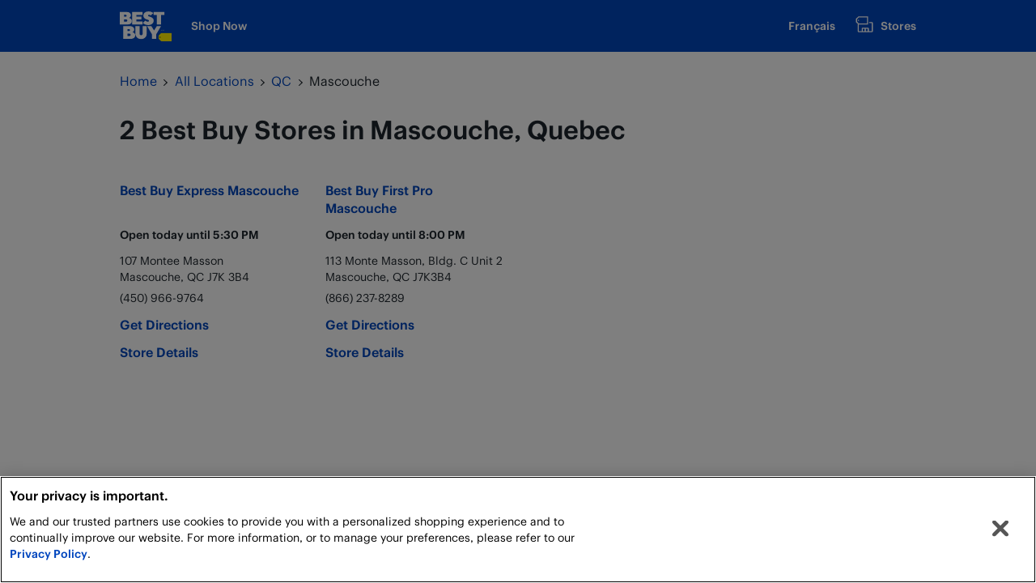

--- FILE ---
content_type: text/html; charset=utf-8
request_url: https://stores.bestbuy.ca/en-ca/qc/mascouche
body_size: 4942
content:
<!doctype html><html lang="en"><head><meta http-equiv="Content-Type" content="text/html; charset=utf-8"/><meta http-equiv="X-UA-Compatible" content="IE=edge"><link rel="dns-prefetch" href="//www.yext-pixel.com"><link rel="dns-prefetch" href="//a.cdnmktg.com"><link rel="dns-prefetch" href="//a.mktgcdn.com"><link rel="dns-prefetch" href="//dynl.mktgcdn.com"><link rel="dns-prefetch" href="//dynm.mktgcdn.com"><link rel="dns-prefetch" href="//www.google-analytics.com"><meta name="viewport" content="width=device-width, initial-scale=1, maximum-scale=1, user-scalable=no"><meta name="format-detection" content="telephone=no"><meta name="msapplication-square70x70logo" content="../../permanent-b0b701/assets/images/favicons/stores.bestbuy.ca/windows-tile-70x70.1c485d4a.png"><meta name="msapplication-square150x150logo" content="../../permanent-b0b701/assets/images/favicons/stores.bestbuy.ca/windows-tile-150x150.6c473960.png"><meta name="msapplication-square310x310logo" content="../../permanent-b0b701/assets/images/favicons/stores.bestbuy.ca/windows-tile-310x310.ef0667a4.png"><meta name="msapplication-TileImage" content="../../permanent-b0b701/assets/images/favicons/stores.bestbuy.ca/windows-tile-144x144.dc559b25.png"><link rel="apple-touch-icon-precomposed" sizes="152x152" href="../../permanent-b0b701/assets/images/favicons/stores.bestbuy.ca/apple-touch-icon-152x152-precomposed.8e74ea7c.png"><link rel="apple-touch-icon-precomposed" sizes="120x120" href="../../permanent-b0b701/assets/images/favicons/stores.bestbuy.ca/apple-touch-icon-120x120-precomposed.cc83a1e1.png"><link rel="apple-touch-icon-precomposed" sizes="76x76" href="../../permanent-b0b701/assets/images/favicons/stores.bestbuy.ca/apple-touch-icon-76x76-precomposed.1b22a487.png"><link rel="apple-touch-icon-precomposed" sizes="60x60" href="../../permanent-b0b701/assets/images/favicons/stores.bestbuy.ca/apple-touch-icon-60x60-precomposed.bd3e6f50.png"><link rel="apple-touch-icon-precomposed" sizes="144x144" href="../../permanent-b0b701/assets/images/favicons/stores.bestbuy.ca/apple-touch-icon-144x144-precomposed.8d6be924.png"><link rel="apple-touch-icon-precomposed" sizes="114x114" href="../../permanent-b0b701/assets/images/favicons/stores.bestbuy.ca/apple-touch-icon-114x114-precomposed.2601533b.png"><link rel="apple-touch-icon-precomposed" sizes="72x72" href="../../permanent-b0b701/assets/images/favicons/stores.bestbuy.ca/apple-touch-icon-72x72-precomposed.7f30ff5a.png"><link rel="apple-touch-icon" sizes="57x57" href="../../permanent-b0b701/assets/images/favicons/stores.bestbuy.ca/apple-touch-icon.1dcb994d.png"><meta name="mobile-web-app-capable" value="yes"><link rel="icon" sizes="192x192" href="../../permanent-b0b701/assets/images/favicons/stores.bestbuy.ca/homescreen-192x192.3f9662ef.png"><link rel="shortcut icon" href="../../permanent-b0b701/assets/images/favicons/stores.bestbuy.ca/favicon.cbdac514.ico"><link rel="icon" type="image/png" sizes="64x64" href="../../permanent-b0b701/assets/images/favicons/stores.bestbuy.ca/favicon.d9fda336.png"><meta name="description" content="Browse all Best Buy store locations in Mascouche, QC for computers, TVs, appliances, cell phones, video games, smart home tech, and Geek Squad services. Reserve online, pickup in-store."><meta name="keywords" content=""><meta property="og:title" content="Best Buy Store Locations In Mascouche, QC | Best Buy Canada"><meta property="og:description" content="Browse all Best Buy store locations in Mascouche, QC for computers, TVs, appliances, cell phones, video games, smart home tech, and Geek Squad services. Reserve online, pickup in-store."><meta property="og:image" content="https://stores.bestbuy.ca/permanent-b0b701/assets/images/logo.0bdf9ffe.svg"><meta property="og:type" content="website"><meta property="og:url" content="https://stores.bestbuy.ca/en-ca/qc/mascouche"><meta name="twitter:card" content="summary"><link rel="canonical" href="https://stores.bestbuy.ca/en-ca/qc/mascouche" /><script type="text/javascript" src="https://cdn.cookielaw.org/consent/3c45100b-d4c0-4bf2-8e0b-d709c9ee9a25/OtAutoBlock.js" ></script><script src="https://cdn.cookielaw.org/scripttemplates/otSDKStub.js" data-document-language="true" type="text/javascript" charset="UTF-8" data-domain-script="3c45100b-d4c0-4bf2-8e0b-d709c9ee9a25"></script><style>
  #ot-sdk-btn-floating.ot-floating-button {
  display: none !important;
  }
  </style><script>let isPcEventListenerAttached = false;
    let isClosePcEventListenerAttached = false;
    const poll = setInterval(function() {
    const preferenceCentreBtn = document.getElementById("onetrust-pc-btn-handler");
    const closePreferenceCentreBtn = document.getElementById("close-pc-btn-handler");
    if (preferenceCentreBtn && !isPcEventListenerAttached) {
    preferenceCentreBtn.addEventListener("click", function(e){
    document.getElementById("onetrust-banner-sdk").style.display = "none";
    })
    isPcEventListenerAttached = true
    }
    if (closePreferenceCentreBtn && !isClosePcEventListenerAttached) {
    closePreferenceCentreBtn.addEventListener("click", function(e){
    window.OneTrust.LoadBanner();
    const banner = document.getElementById("onetrust-banner-sdk");
    // Banner appears when it is loaded for the first time for the consent
    if (banner) banner.style.display = "block";
    })
    isClosePcEventListenerAttached = true
    }
    if (isPcEventListenerAttached && isClosePcEventListenerAttached) clearInterval(poll);
    }, 1000);</script><link href="https://fonts.googleapis.com/css?family=Open+Sans:400,600,700" rel="stylesheet"><title>Best Buy Store Locations In Mascouche, QC | Best Buy Canada</title><script type="text/javascript">window.Yext = (function(Yext){Yext.BaseUrl = "../../"; return Yext})(window.Yext || {});</script><script id="monitoring-data" type="text/data">{"isStaging":false,"siteDomain":"stores.bestbuy.ca","siteId":1108,"soyTemplateName":"directory.locationList"}</script><link rel="preload" href="../../permanent-b0b701/stores.bestbuy.ca/locationList/main.ada445cc.js" as="script"><link rel="stylesheet" type="text/css" href="../../permanent-b0b701/stores.bestbuy.ca/locationList/main.ada445cc.css" data-webpack-inline><script src="../../permanent-b0b701/stores.bestbuy.ca/locationList/main.ada445cc.js" type="text/javascript" async defer data-webpack-inline></script><link rel="preload" href="https://www.google-analytics.com/analytics.js" as="script"><script>window.ga=window.ga||function(){(ga.q=ga.q||[]).push(arguments)};ga.l=+new Date;ga('create', 'UA-119008633-1', 'auto', 'yext'); ga('yext.set', 'dimension1', 'city');ga('yext.set', 'dimension2', 'Quebec');ga('yext.set', 'dimension3', 'Mascouche');ga('yext.set', 'dimension4', 'Canada');ga('yext.send', 'pageview');</script><script src="../../permanent-b0b701/GoogleAnalytics/BypassPagespeed.37b559e5.js" type="text/javascript" inline></script><script>(function(w,d,y){w['YextAnalyticsObject']=y; w[y]=w[y]||function(){(w[y].q=w[y].q||[]).push(arguments)}; w[y]('create',840324,1108,false);})(window, document, 'ya');</script><script>ya('set',{"directoryId":"State - City Drilldown","directoryPath":"QC/Mascouche"});ya('pageview');</script><script>ga('yext.send', 'event', 'Geo', 'CityList Directory (count = 2)', 'Mascouche, Quebec');</script><script src="//assets.adobedtm.com/launch-EN296ece04c3384a758cd827969edfe7fd.min.js"></script></head><body class="Text"><a href="#first-anchor" class="sr-only sr-only-focusable" id="skip-nav">Skip to content</a><header class="Header " id="Header" data-ya-scope="header"><div class="Header-wrapper"><div class="Header-container l-container"><div class="Header-main "><nav class="Header-menu"><a class="Header-logoLink Header-link Link--secondary" href="https://www.bestbuy.ca/" data-ya-track="logo"><span class="sr-only">www.bestbuy.ca</span><img class="Header-logoImage" src="../../permanent-b0b701/assets/images/logo.0bdf9ffe.svg" alt="" id="brand-logo"></a><a href="https://www.bestbuy.ca/" class="Header-link Link--secondary l-hidden-xs" data-ya-track="shop-now">Shop Now</a></nav><nav class="Header-menu"><a class="Header-link Link--secondary" href="../../fr-ca/qc/mascouche" data-ya-track="lang-toggle">Français</a><a href="../../en-ca/search" class="Header-link Header-link--icon Link--secondary" data-ya-track="locator"><span class="Header-linkIcon"><svg xmlns="http://www.w3.org/2000/svg" width="24" height="24" viewBox="0 0 32 32"><path fill="currentColor" fill-rule="evenodd" d="M27.92 12.2h-3.5a.91.91 0 0 0 0 1.81h3.5a.23.23 0 0 1 .24.23v12.81a.24.24 0 0 1-.24.24h-4.64V23a1.4 1.4 0 0 0-1.4-1.4h-9a1.34 1.34 0 0 0-1.33 1.4v4.25H7a.25.25 0 0 1-.28-.25V16.4h14.51a.91.91 0 0 0 .91-.91V3.81a.9.9 0 0 0-.9-.91H6.58a.9.9 0 0 0-.58.25L2.32 6.59a.91.91 0 0 0-.32.66V12a.91.91 0 0 0 .27.65l2.63 2.56V27A2.06 2.06 0 0 0 7 29.1h21a2 2 0 0 0 2-2.05V14.24a2 2 0 0 0-2.08-2.04zM3.84 7.64l3.1-2.93h13.39v9.88H6.94l-3.1-3zm17.63 19.65h-3.21v-3.84h3.21zm-8.11-3.84h3.09v3.84h-3.09zM7.11 9.55a.91.91 0 1 1-.91-.9.9.9 0 0 1 .91.9z"/></svg></span>Stores</a></nav></div></div></div></header><main id="main" class="Main"><a href="#skip-nav" class="sr-only sr-only-focusable" id="first-anchor">Return to Nav</a><div class="l-container Main-breadcrumbs"><nav class="c-bread-crumbs" data-ya-scope="breadcrumbs"><ol class="c-bread-crumbs-list" itemscope itemtype="http://schema.org/BreadcrumbList"><li class="c-bread-crumbs-item" itemscope itemprop="itemListElement" itemtype="http://schema.org/ListItem"><link itemprop="item" href="../../https://www.bestbuy.ca"><a href="https://www.bestbuy.ca" data-ya-track="0"><span class="c-bread-crumbs-name" itemprop="name" >Home</span></a><meta itemprop="position" content="1" /></li><li class="c-bread-crumbs-item" itemscope itemprop="itemListElement" itemtype="http://schema.org/ListItem"><link itemprop="item" href="../../en-ca/index.html"><a href="../../en-ca/index.html" data-ya-track="1"><span class="c-bread-crumbs-name" itemprop="name" >All Locations</span></a><meta itemprop="position" content="2" /></li><li class="c-bread-crumbs-item" itemscope itemprop="itemListElement" itemtype="http://schema.org/ListItem"><link itemprop="item" href="../../en-ca/qc"><a href="../../en-ca/qc" data-ya-track="2"><span class="c-bread-crumbs-name" itemprop="name" >QC</span></a><meta itemprop="position" content="3" /></li><li class="c-bread-crumbs-item"><span class="c-bread-crumbs-name">Mascouche</span></li></ol></nav></div><div class="Main-content"><section class="Directory Directory--ace LocationList"><div class="Directory-row"><h1 class="Directory-title">2 Best Buy Stores in Mascouche, Quebec</h1></div><div class="Directory-content"><ul class="Directory-listTeasers Directory-row"><li class="Directory-listTeaser"><article class="Teaser Teaser--directory"><h2 class="Teaser-title Heading Heading--sub Teaser-title--full" aria-level="2"><a class="Teaser-titleLink" href="../../en-ca/qc/mascouche/107-montee-masson" data-ya-track="title-link"><span class="LocationName"><span class="LocationName-brand">Best Buy Express</span> <span class="LocationName-geo">Mascouche</span></span></a></h2><div class="Teaser-open"><span class="c-location-hours-today js-location-hours" data-days='[{"day":"MONDAY","intervals":[{"end":1700,"start":1100}]},{"day":"TUESDAY","intervals":[{"end":1730,"start":1130}]},{"day":"WEDNESDAY","intervals":[{"end":1730,"start":1030}]},{"day":"THURSDAY","intervals":[{"end":1930,"start":1030}]},{"day":"FRIDAY","intervals":[{"end":1730,"start":1130}]},{"day":"SATURDAY","intervals":[{"end":1600,"start":1130}]},{"day":"SUNDAY","intervals":[{"end":1700,"start":1200}]}]' data-showOpenToday=""data-todayFirst=""><span class="c-location-hours-today-details-row js-day-of-week-row" data-day-of-week-start-index="0" data-day-of-week-end-index="0"><span class="c-location-hours-today-day-status"></span> <span class="c-location-hours-today-day-hours"><span class="c-location-hours-today-day-hours-intervals-instance js-location-hours-interval-instance" data-twenty-four-hour-clock="false" data-open-interval-start="1100" data-open-interval-end="1700" data-midnight-text="Open until midnight" data-open-until-text="Open today until"data-close-at-text="Closed at"><span class="c-location-hours-today-day-hours-intervals-instance-open">11:00 AM</span><span class="c-location-hours-today-day-hours-intervals-instance-separator" aria-label="To"> - </span><span class="c-location-hours-today-day-hours-intervals-instance-close">5:00 PM</span></span></span></span><span class="c-location-hours-today-details-row js-day-of-week-row" data-day-of-week-start-index="1" data-day-of-week-end-index="1"><span class="c-location-hours-today-day-status"></span> <span class="c-location-hours-today-day-hours"><span class="c-location-hours-today-day-hours-intervals-instance js-location-hours-interval-instance" data-twenty-four-hour-clock="false" data-open-interval-start="1130" data-open-interval-end="1730" data-midnight-text="Open until midnight" data-open-until-text="Open today until"data-close-at-text="Closed at"><span class="c-location-hours-today-day-hours-intervals-instance-open">11:30 AM</span><span class="c-location-hours-today-day-hours-intervals-instance-separator" aria-label="To"> - </span><span class="c-location-hours-today-day-hours-intervals-instance-close">5:30 PM</span></span></span></span><span class="c-location-hours-today-details-row js-day-of-week-row" data-day-of-week-start-index="2" data-day-of-week-end-index="2"><span class="c-location-hours-today-day-status"></span> <span class="c-location-hours-today-day-hours"><span class="c-location-hours-today-day-hours-intervals-instance js-location-hours-interval-instance" data-twenty-four-hour-clock="false" data-open-interval-start="1030" data-open-interval-end="1730" data-midnight-text="Open until midnight" data-open-until-text="Open today until"data-close-at-text="Closed at"><span class="c-location-hours-today-day-hours-intervals-instance-open">10:30 AM</span><span class="c-location-hours-today-day-hours-intervals-instance-separator" aria-label="To"> - </span><span class="c-location-hours-today-day-hours-intervals-instance-close">5:30 PM</span></span></span></span><span class="c-location-hours-today-details-row js-day-of-week-row" data-day-of-week-start-index="3" data-day-of-week-end-index="3"><span class="c-location-hours-today-day-status"></span> <span class="c-location-hours-today-day-hours"><span class="c-location-hours-today-day-hours-intervals-instance js-location-hours-interval-instance" data-twenty-four-hour-clock="false" data-open-interval-start="1030" data-open-interval-end="1930" data-midnight-text="Open until midnight" data-open-until-text="Open today until"data-close-at-text="Closed at"><span class="c-location-hours-today-day-hours-intervals-instance-open">10:30 AM</span><span class="c-location-hours-today-day-hours-intervals-instance-separator" aria-label="To"> - </span><span class="c-location-hours-today-day-hours-intervals-instance-close">7:30 PM</span></span></span></span><span class="c-location-hours-today-details-row js-day-of-week-row" data-day-of-week-start-index="4" data-day-of-week-end-index="4"><span class="c-location-hours-today-day-status"></span> <span class="c-location-hours-today-day-hours"><span class="c-location-hours-today-day-hours-intervals-instance js-location-hours-interval-instance" data-twenty-four-hour-clock="false" data-open-interval-start="1130" data-open-interval-end="1730" data-midnight-text="Open until midnight" data-open-until-text="Open today until"data-close-at-text="Closed at"><span class="c-location-hours-today-day-hours-intervals-instance-open">11:30 AM</span><span class="c-location-hours-today-day-hours-intervals-instance-separator" aria-label="To"> - </span><span class="c-location-hours-today-day-hours-intervals-instance-close">5:30 PM</span></span></span></span><span class="c-location-hours-today-details-row js-day-of-week-row" data-day-of-week-start-index="5" data-day-of-week-end-index="5"><span class="c-location-hours-today-day-status"></span> <span class="c-location-hours-today-day-hours"><span class="c-location-hours-today-day-hours-intervals-instance js-location-hours-interval-instance" data-twenty-four-hour-clock="false" data-open-interval-start="1130" data-open-interval-end="1600" data-midnight-text="Open until midnight" data-open-until-text="Open today until"data-close-at-text="Closed at"><span class="c-location-hours-today-day-hours-intervals-instance-open">11:30 AM</span><span class="c-location-hours-today-day-hours-intervals-instance-separator" aria-label="To"> - </span><span class="c-location-hours-today-day-hours-intervals-instance-close">4:00 PM</span></span></span></span><span class="c-location-hours-today-details-row js-day-of-week-row" data-day-of-week-start-index="6" data-day-of-week-end-index="6"><span class="c-location-hours-today-day-status"></span> <span class="c-location-hours-today-day-hours"><span class="c-location-hours-today-day-hours-intervals-instance js-location-hours-interval-instance" data-twenty-four-hour-clock="false" data-open-interval-start="1200" data-open-interval-end="1700" data-midnight-text="Open until midnight" data-open-until-text="Open today until"data-close-at-text="Closed at"><span class="c-location-hours-today-day-hours-intervals-instance-open">12:00 PM</span><span class="c-location-hours-today-day-hours-intervals-instance-separator" aria-label="To"> - </span><span class="c-location-hours-today-day-hours-intervals-instance-close">5:00 PM</span></span></span></span></span></div><div class="Teaser-address"><address class="c-address" data-country="CA"><div class=c-AddressRow><span class="c-address-street-1">107 Montee Masson</span> </div><div class=c-AddressRow><span class="c-address-city">Mascouche</span><yxt-comma>,</yxt-comma> <abbr title="Quebec" aria-label="Quebec" class="c-address-state" >QC</abbr> <span class="c-address-postal-code" >J7K 3B4</span> </div><div class=c-AddressRow><abbr title="Canada" aria-label="Canada" class="c-address-country-name c-address-country-ca">CA</abbr></div></address></div><div class="Teaser-phone"><div class="c-phone c-phone-main"><div class="c-phone-label c-phone-main-label">Main Number</div><div class="c-phone-number-wrapper c-phone-main-number-wrapper"><div class="c-phone-number c-phone-main-number"><a class="c-phone-number-link c-phone-main-number-link" href="tel:+1-450-966-9764" data-ya-track="phone">(450) 966-9764</a><span class="c-phone-number-span c-phone-main-number-span">(450) 966-9764</span></div></div></div></div><div class="Teaser-links"><div class="Teaser-directions"><div class="c-get-directions"><div class="c-get-directions-button-wrapper"><a class="c-get-directions-button" href='https://maps.google.com/maps?cid=11521453800841222876'target="_blank" rel="nofollow noopener noreferrer"data-ga-category="Get Directions"data-ya-track="directions">Get Directions</a></div></div></div><div class="Teaser-link"><a class="Link" data-ya-track="visit_page" href="../../en-ca/qc/mascouche/107-montee-masson">Store Details</a></div></div></article></li><li class="Directory-listTeaser"><article class="Teaser Teaser--directory"><h2 class="Teaser-title Heading Heading--sub Teaser-title--full" aria-level="2"><a class="Teaser-titleLink" href="../../en-ca/qc/mascouche/113-monte-masson-bldg-c-unit-2" data-ya-track="title-link"><span class="LocationName"><span class="LocationName-brand">Best Buy</span> <span class="LocationName-geo">First Pro Mascouche</span></span></a></h2><div class="Teaser-open"><span class="c-location-hours-today js-location-hours" data-days='[{"day":"MONDAY","intervals":[{"end":2000,"start":1000}]},{"day":"TUESDAY","intervals":[{"end":2000,"start":1000}]},{"day":"WEDNESDAY","intervals":[{"end":2000,"start":1000}]},{"day":"THURSDAY","intervals":[{"end":2000,"start":1000}]},{"day":"FRIDAY","intervals":[{"end":2000,"start":1000}]},{"day":"SATURDAY","intervals":[{"end":1700,"start":900}]},{"day":"SUNDAY","intervals":[{"end":1700,"start":1000}]}]' data-showOpenToday=""data-todayFirst=""><span class="c-location-hours-today-details-row js-day-of-week-row" data-day-of-week-start-index="0" data-day-of-week-end-index="0"><span class="c-location-hours-today-day-status"></span> <span class="c-location-hours-today-day-hours"><span class="c-location-hours-today-day-hours-intervals-instance js-location-hours-interval-instance" data-twenty-four-hour-clock="false" data-open-interval-start="1000" data-open-interval-end="2000" data-midnight-text="Open until midnight" data-open-until-text="Open today until"data-close-at-text="Closed at"><span class="c-location-hours-today-day-hours-intervals-instance-open">10:00 AM</span><span class="c-location-hours-today-day-hours-intervals-instance-separator" aria-label="To"> - </span><span class="c-location-hours-today-day-hours-intervals-instance-close">8:00 PM</span></span></span></span><span class="c-location-hours-today-details-row js-day-of-week-row" data-day-of-week-start-index="1" data-day-of-week-end-index="1"><span class="c-location-hours-today-day-status"></span> <span class="c-location-hours-today-day-hours"><span class="c-location-hours-today-day-hours-intervals-instance js-location-hours-interval-instance" data-twenty-four-hour-clock="false" data-open-interval-start="1000" data-open-interval-end="2000" data-midnight-text="Open until midnight" data-open-until-text="Open today until"data-close-at-text="Closed at"><span class="c-location-hours-today-day-hours-intervals-instance-open">10:00 AM</span><span class="c-location-hours-today-day-hours-intervals-instance-separator" aria-label="To"> - </span><span class="c-location-hours-today-day-hours-intervals-instance-close">8:00 PM</span></span></span></span><span class="c-location-hours-today-details-row js-day-of-week-row" data-day-of-week-start-index="2" data-day-of-week-end-index="2"><span class="c-location-hours-today-day-status"></span> <span class="c-location-hours-today-day-hours"><span class="c-location-hours-today-day-hours-intervals-instance js-location-hours-interval-instance" data-twenty-four-hour-clock="false" data-open-interval-start="1000" data-open-interval-end="2000" data-midnight-text="Open until midnight" data-open-until-text="Open today until"data-close-at-text="Closed at"><span class="c-location-hours-today-day-hours-intervals-instance-open">10:00 AM</span><span class="c-location-hours-today-day-hours-intervals-instance-separator" aria-label="To"> - </span><span class="c-location-hours-today-day-hours-intervals-instance-close">8:00 PM</span></span></span></span><span class="c-location-hours-today-details-row js-day-of-week-row" data-day-of-week-start-index="3" data-day-of-week-end-index="3"><span class="c-location-hours-today-day-status"></span> <span class="c-location-hours-today-day-hours"><span class="c-location-hours-today-day-hours-intervals-instance js-location-hours-interval-instance" data-twenty-four-hour-clock="false" data-open-interval-start="1000" data-open-interval-end="2000" data-midnight-text="Open until midnight" data-open-until-text="Open today until"data-close-at-text="Closed at"><span class="c-location-hours-today-day-hours-intervals-instance-open">10:00 AM</span><span class="c-location-hours-today-day-hours-intervals-instance-separator" aria-label="To"> - </span><span class="c-location-hours-today-day-hours-intervals-instance-close">8:00 PM</span></span></span></span><span class="c-location-hours-today-details-row js-day-of-week-row" data-day-of-week-start-index="4" data-day-of-week-end-index="4"><span class="c-location-hours-today-day-status"></span> <span class="c-location-hours-today-day-hours"><span class="c-location-hours-today-day-hours-intervals-instance js-location-hours-interval-instance" data-twenty-four-hour-clock="false" data-open-interval-start="1000" data-open-interval-end="2000" data-midnight-text="Open until midnight" data-open-until-text="Open today until"data-close-at-text="Closed at"><span class="c-location-hours-today-day-hours-intervals-instance-open">10:00 AM</span><span class="c-location-hours-today-day-hours-intervals-instance-separator" aria-label="To"> - </span><span class="c-location-hours-today-day-hours-intervals-instance-close">8:00 PM</span></span></span></span><span class="c-location-hours-today-details-row js-day-of-week-row" data-day-of-week-start-index="5" data-day-of-week-end-index="5"><span class="c-location-hours-today-day-status"></span> <span class="c-location-hours-today-day-hours"><span class="c-location-hours-today-day-hours-intervals-instance js-location-hours-interval-instance" data-twenty-four-hour-clock="false" data-open-interval-start="900" data-open-interval-end="1700" data-midnight-text="Open until midnight" data-open-until-text="Open today until"data-close-at-text="Closed at"><span class="c-location-hours-today-day-hours-intervals-instance-open">9:00 AM</span><span class="c-location-hours-today-day-hours-intervals-instance-separator" aria-label="To"> - </span><span class="c-location-hours-today-day-hours-intervals-instance-close">5:00 PM</span></span></span></span><span class="c-location-hours-today-details-row js-day-of-week-row" data-day-of-week-start-index="6" data-day-of-week-end-index="6"><span class="c-location-hours-today-day-status"></span> <span class="c-location-hours-today-day-hours"><span class="c-location-hours-today-day-hours-intervals-instance js-location-hours-interval-instance" data-twenty-four-hour-clock="false" data-open-interval-start="1000" data-open-interval-end="1700" data-midnight-text="Open until midnight" data-open-until-text="Open today until"data-close-at-text="Closed at"><span class="c-location-hours-today-day-hours-intervals-instance-open">10:00 AM</span><span class="c-location-hours-today-day-hours-intervals-instance-separator" aria-label="To"> - </span><span class="c-location-hours-today-day-hours-intervals-instance-close">5:00 PM</span></span></span></span></span></div><div class="Teaser-address"><address class="c-address" data-country="CA"><div class=c-AddressRow><span class="c-address-street-1">113 Monte Masson, Bldg. C Unit 2</span> </div><div class=c-AddressRow><span class="c-address-city">Mascouche</span><yxt-comma>,</yxt-comma> <abbr title="Quebec" aria-label="Quebec" class="c-address-state" >QC</abbr> <span class="c-address-postal-code" >J7K3B4</span> </div><div class=c-AddressRow><abbr title="Canada" aria-label="Canada" class="c-address-country-name c-address-country-ca">CA</abbr></div></address></div><div class="Teaser-phone"><div class="c-phone c-phone-main"><div class="c-phone-label c-phone-main-label">Main Number</div><div class="c-phone-number-wrapper c-phone-main-number-wrapper"><div class="c-phone-number c-phone-main-number"><a class="c-phone-number-link c-phone-main-number-link" href="tel:+1-866-237-8289" data-ya-track="phone">(866) 237-8289</a><span class="c-phone-number-span c-phone-main-number-span">(866) 237-8289</span></div></div></div></div><div class="Teaser-links"><div class="Teaser-directions"><div class="c-get-directions"><div class="c-get-directions-button-wrapper"><a class="c-get-directions-button" href='https://maps.google.com/maps?cid=8804560495135039530'target="_blank" rel="nofollow noopener noreferrer"data-ga-category="Get Directions"data-ya-track="directions">Get Directions</a></div></div></div><div class="Teaser-link"><a class="Link" data-ya-track="visit_page" href="../../en-ca/qc/mascouche/113-monte-masson-bldg-c-unit-2">Store Details</a></div></div></article></li></ul></div></section></div></main><footer class="Footer" data-ya-scope="footer"><a class="Footer-backToTop js-back-to-top is-hidden" href="#first-anchor"><span class="sr-only">Back to top</span></a><div class="l-container"><div class="l-row"><div class="l-col-xs-12 l-col-sm-12-up"><div class="Footer-linksWrapper"><ul class="Footer-links Footer-links--desktop"><li class="Footer-linkWrapper"><a href="https://www.bestbuy.ca/en-ca/help/blt372c78db41358a01" class="Footer-link Link"target="_blank" rel="nofollow noopener noreferrer" itemprop="relatedlink">Legal</a></li><li class="Footer-linkWrapper"><a href="https://www.bestbuy.ca/en-ca/help/blt9dc31dabc18a0f99/bltcde611e8772acf79" class="Footer-link Link"target="_blank" rel="nofollow noopener noreferrer" itemprop="relatedlink">Shipping Policy</a></li></ul><ul class="Footer-links Footer-links--mobile"><li class="Footer-linkWrapper"><a href="https://www.bestbuy.ca/en-ca/help/blt372c78db41358a01" class="Footer-link Link"target="_blank" rel="nofollow noopener noreferrer" itemprop="relatedlink">Legal</a></li><li class="Footer-linkWrapper"><a href="https://www.bestbuy.ca/en-ca/help/blt9dc31dabc18a0f99/bltcde611e8772acf79" class="Footer-link Link"target="_blank" rel="nofollow noopener noreferrer" itemprop="relatedlink">Shipping Policy</a></li></ul></div></div></div><span class="copyright Text--xsmall">All rights reserved. For personal, non-commercial use only.</span></div></footer><script type="text/javascript">_satellite.pageBottom();</script>
      <script type="text/javascript">
        /* <![CDATA[ */
        var google_conversion_id = 1069262956;
        var google_custom_params = window.google_tag_params;
        var google_remarketing_only = true;
        /* ]]> */
      </script>
      <script type="text/javascript" src="//www.googleadservices.com/pagead/conversion.js"></script><noscript><div style="display:inline;"><img height="1" width="1" style="border-style:none;" alt="" src="//googleads.g.doubleclick.net/pagead/viewthroughconversion/1069262956/?guid=ON&amp;script=0"/></body></html>

--- FILE ---
content_type: text/css; charset=utf-8
request_url: https://stores.bestbuy.ca/permanent-b0b701/stores.bestbuy.ca/locationList/main.ada445cc.css
body_size: 11192
content:
@charset "UTF-8";@font-face{font-family:Human BBY;src:url(../../assets/fonts/Human_BBY/Human_BBY_Web-55_Regular.5aa2d42f.eot);src:url(../../assets/fonts/Human_BBY/Human_BBY_Web-55_Regular.5aa2d42f.eot) format("embedded-opentype"),url(../../assets/fonts/Human_BBY/Human_BBY_Web-55_Regular.5bd6c71d.woff) format("woff"),url(../../assets/fonts/Human_BBY/Human_BBY_Web-55_Regular.4402d2ab.ttf) format("truetype"),url(../../assets/fonts/Human_BBY/Human_BBY_Web-55_Regular.46baacb4.svg) format("svg");font-weight:400;font-style:normal}@font-face{font-family:Human BBY;src:url(../../assets/fonts/Human_BBY/Human_BBY_Web-65_Medium.213e1ed9.eot);src:url(../../assets/fonts/Human_BBY/Human_BBY_Web-65_Medium.213e1ed9.eot) format("embedded-opentype"),url(../../assets/fonts/Human_BBY/Human_BBY_Web-65_Medium.2bdca036.woff) format("woff"),url(../../assets/fonts/Human_BBY/Human_BBY_Web-65_Medium.931deecd.ttf) format("truetype"),url(../../assets/fonts/Human_BBY/Human_BBY_Web-65_Medium.17d526b7.svg) format("svg");font-weight:600;font-style:normal}@font-face{font-family:Human BBY;src:url(../../assets/fonts/Human_BBY/Human_BBY_Web-75_Bold.ad2d576b.eot);src:url(../../assets/fonts/Human_BBY/Human_BBY_Web-75_Bold.ad2d576b.eot) format("embedded-opentype"),url(../../assets/fonts/Human_BBY/Human_BBY_Web-75_Bold.4a1d2d65.woff) format("woff"),url(../../assets/fonts/Human_BBY/Human_BBY_Web-75_Bold.b7d70707.ttf) format("truetype"),url(../../assets/fonts/Human_BBY/Human_BBY_Web-75_Bold.ed6942cf.svg) format("svg");font-weight:700;font-style:normal}a,abbr,acronym,address,applet,article,aside,audio,b,big,blockquote,body,button,canvas,caption,center,cite,code,dd,del,details,dfn,div,dl,dt,em,embed,fieldset,figcaption,figure,footer,form,h1,h2,h3,h4,h5,h6,header,hgroup,html,i,iframe,img,input,ins,kbd,label,legend,li,mark,menu,nav,object,ol,output,p,pre,q,ruby,s,samp,section,small,span,strike,strong,sub,summary,sup,table,tbody,td,tfoot,th,thead,time,tr,tt,u,ul,var,video{border:0;border-radius:0;color:inherit;font:inherit;font-size:100%;margin:0;padding:0;vertical-align:baseline;text-decoration:none}article,aside,details,figcaption,figure,footer,header,hgroup,menu,nav,section{display:block}body{line-height:normal;font-family:Human BBY,Arial,sans-serif;font-weight:400;display:-webkit-box;display:-ms-flexbox;display:flex;-webkit-box-orient:vertical;-webkit-box-direction:normal;-ms-flex-direction:column;flex-direction:column;width:100%;min-height:100%;-webkit-box-flex:1;-ms-flex-positive:1;flex-grow:1;-webkit-font-smoothing:antialiased;-moz-osx-font-smoothing:grayscale}ol,ul{list-style:none}blockquote,q{quotes:none}blockquote:after,blockquote:before,q:after,q:before{content:"";content:none}table{border-collapse:collapse;border-spacing:0}*,:after,:before{-webkit-box-sizing:border-box;box-sizing:border-box}*{word-wrap:break-word;overflow-wrap:break-word}html{-webkit-text-size-adjust:100%;min-height:100%;display:-webkit-box;display:-ms-flexbox;display:flex}img,svg{max-width:100%;max-height:100%}button,input[type=text],textarea{-webkit-appearance:none;-moz-appearance:none;appearance:none}abbr,abbr[title]{text-decoration:none;border-bottom:none}button{background:none;cursor:pointer}hr{border:none;border-top:.0625rem solid #c5cbd5;margin-top:2.5rem;margin-bottom:2.5rem}@media (max-width:47.9375rem){hr{margin-left:-.75rem;margin-right:-.75rem}}.Directory--ace .Directory-title,.Heading--lead{font-size:1.5rem;line-height:1.42;font-family:Human BBY,Arial,sans-serif;color:#1d252c;font-weight:600}@media (min-width:48rem){.Directory--ace .Directory-title,.Heading--lead{font-size:2rem;line-height:3rem;font-weight:600}}.Heading--major{font-size:1.25rem;line-height:1.2;font-family:Human BBY,Arial,sans-serif;font-weight:600;color:#1d252c}@media (min-width:48rem){.Heading--major{font-size:1.5rem;line-height:2rem}}.Heading--minor{font-size:1.125rem;line-height:1.33;font-family:Human BBY,Arial,sans-serif;font-weight:600;color:#1d252c}@media (min-width:48rem){.Heading--minor{font-size:1.25rem}}.Heading--locator{font-family:Human BBY,Arial,sans-serif;font-size:1.5rem;font-weight:600;color:#49494a}.Heading--bravo{font-size:1.25rem;line-height:1.2}.Heading--bravo,.Heading--echo{font-family:Human BBY,Arial,sans-serif;font-weight:700}.Heading--echo{font-size:1.0625rem;line-height:1.12}.c-bread-crumbs-item a,.c-phone-number-link,.Directory--ace .Directory-listLink,.Link,.Teaser-titleLink,.Teaser .c-get-directions-button{font-size:1rem;line-height:1.43;font-family:Human BBY,Arial,sans-serif;font-weight:600;text-decoration:none;color:#0046be}.c-bread-crumbs-item a:link,.c-phone-number-link:link,.Directory--ace .Directory-listLink:link,.Link:link,.Teaser-titleLink:link,.Teaser .c-get-directions-button:link{color:#0046be}.c-bread-crumbs-item a:hover,.c-phone-number-link:hover,.Directory--ace .Directory-listLink:hover,.Link:hover,.Teaser-titleLink:hover,.Teaser .c-get-directions-button:hover{text-decoration:underline;color:#0046be}.c-bread-crumbs-item a:active,.c-bread-crumbs-item a:focus,.c-bread-crumbs-item a:visited,.c-phone-number-link:active,.c-phone-number-link:focus,.c-phone-number-link:visited,.Directory--ace .Directory-listLink:active,.Directory--ace .Directory-listLink:focus,.Directory--ace .Directory-listLink:visited,.Link:active,.Link:focus,.Link:visited,.Teaser-titleLink:active,.Teaser-titleLink:focus,.Teaser-titleLink:visited,.Teaser .c-get-directions-button:active,.Teaser .c-get-directions-button:focus,.Teaser .c-get-directions-button:visited{color:#0046be}.Link--arrow{font-size:.875rem;line-height:1.43;padding-top:.75rem;padding-bottom:.75rem}.Link--arrow:after{content:" ";background-image:url(../../assets/images/chevron.8fa7d5ba.svg);background-repeat:no-repeat;background-position:100%;background-size:contain;width:0;height:.5em;padding-left:.5rem;padding-right:.5em}.Link--secondary{color:#fff}.Link--secondary,.Link--secondary:active,.Link--secondary:hover,.Link--secondary:link,.Link--secondary:visited{text-decoration:none}.Link--secondary:active,.Link--secondary:focus,.Link--secondary:link,.Link--secondary:visited{color:#fff}.Link--secondary:hover,.Link--secondaryInverted{color:hsla(0,0%,100%,.64)}.Link--secondaryInverted,.Link--secondaryInverted:active,.Link--secondaryInverted:hover,.Link--secondaryInverted:link,.Link--secondaryInverted:visited{text-decoration:none}.Link--secondaryInverted:active,.Link--secondaryInverted:focus,.Link--secondaryInverted:link,.Link--secondaryInverted:visited{color:hsla(0,0%,100%,.64)}.Link--secondaryInverted:hover{color:#fff}.Link--plain,.Link--plain:active,.Link--plain:focus,.Link--plain:hover,.Link--plain:link,.Link--plain:visited{color:inherit}.Link--underlined{text-decoration:underline}.Link-wrapper{margin-bottom:2.5rem}.Text{font-size:1rem;line-height:1.5;color:#1d252c}.Teaser,.Text,.Text--small{font-family:Human BBY,Arial,sans-serif}.Teaser,.Text--small{font-size:.875rem;line-height:1.43}.Text--xsmall{font-size:.75rem;line-height:1.5;font-family:Human BBY,Arial,sans-serif}.Text--bold{font-weight:700}.Text--medium{font-weight:500}.Text--normal{font-weight:400}.Text--light{font-weight:300}.Button,.c-phone-number-link,.Directory--ace .Directory-listLink,.Teaser-links,.Teaser-open,.Teaser-titleLink,.Text--semibold{font-weight:600}.Button{-webkit-appearance:none;-moz-appearance:none;appearance:none;border-radius:.125rem;border-style:solid;border-width:.125rem;display:inline-block;white-space:nowrap;padding:.8125rem 1.5rem;font-size:.875rem;line-height:1.57;font-family:Human BBY,Arial,sans-serif;text-align:center}.Button,.Button:active,.Button:focus,.Button:hover,.Button:link,.Button:visited{text-decoration:none}.Button:focus{outline:none;-webkit-box-shadow:0 0 0 .25rem rgba(8,94,185,.15);box-shadow:0 0 0 .25rem rgba(8,94,185,.15)}.Button--clear{background-color:transparent;border:none}.Button--cta{background-color:#0046be;border-color:#0046be;color:#fff}.Button--cta:focus,.Button--cta:hover{background-color:#001e73;border-color:#001e73;color:#fff}.Button--cta:focus{border-color:#001e73}.Button--inverted{background-color:#f4f6f9;border-color:transparent;border-width:.0625rem;color:#0046be}.Button--inverted:focus,.Button--inverted:hover{border-width:.125rem;background-color:#e0e6ef;border-color:#fff;color:#0046be}.Button--inverted:focus{border-color:#fff}.Button--invertedBrand{background-color:#fff;border-color:#0046be;color:#0046be}.Button--invertedBrand:focus{outline:none}.Button--invertedBrand:focus,.Button--invertedBrand:hover{background-color:#0046be;border-color:#0046be;color:#fff}.Button--tight{padding:.33333em .66667em}.Button--loose{padding-right:4.4em;padding-left:4.4em}.Teaser-directions,.Teaser-open,.Teaser-title{margin-bottom:.75rem}.Teaser-phone{margin-bottom:1.5rem}@media (min-width:48rem){.Teaser-phone{margin-bottom:.75rem}}.Teaser-address{margin-bottom:.375rem}.Teaser-phone .c-phone-label{display:none}@media (max-width:47.9375rem){.Teaser-links{display:-webkit-box;display:-ms-flexbox;display:flex}}@media (max-width:47.9375rem){.Teaser-directions{margin-right:1.5rem;margin-bottom:0}}.Teaser-openingSoon{font-weight:600}.ResultList-item{border-top:.0625rem solid #c5cbd5;padding:1rem}@media (min-width:62rem){.ResultList-item.is-hovered,.ResultList-item:hover{background-color:#f4f6f9}}@media (min-width:62rem){.ResultList-item.is-selected{background-color:#b7b7b7}}.ResultList-item--ordered{counter-increment:resultCount;position:relative;padding-left:2.5rem}@media (min-width:62rem){.ResultList-item--ordered{padding-left:4rem}}.ResultList-item--ordered:before{content:counter(resultCount,decimal);position:absolute;left:1rem}@media (min-width:62rem){.ResultList-item--ordered:before{left:2rem}}.Header{-ms-flex-negative:0;flex-shrink:0;height:4rem}.Header,.Header-wrapper{display:-webkit-box;display:-ms-flexbox;display:flex}.Header-wrapper{height:100%;width:100%;background-color:#0046be;z-index:5}@media (max-width:47.9375rem){.Header-wrapper{position:relative}}.Header-container{height:100%;position:relative}.Header-main{display:-webkit-box;display:-ms-flexbox;display:flex;-webkit-box-pack:justify;-ms-flex-pack:justify;justify-content:space-between;-webkit-box-align:center;-ms-flex-align:center;align-items:center;height:100%}@media (min-width:48rem){.Header-main{position:relative}}.Header-logoLink,.Header-logoWrapper{display:-webkit-inline-box;display:-ms-inline-flexbox;display:inline-flex}.Header-logoImage{height:2.3125rem;width:4rem}.Header-menu{display:-webkit-box;display:-ms-flexbox;display:flex}.Header-link,.Header-menu{-webkit-box-align:center;-ms-flex-align:center;align-items:center}.Header-link{font-size:.875rem;line-height:1.43;font-family:Human BBY,Arial,sans-serif;font-weight:600;display:-webkit-inline-box;display:-ms-inline-flexbox;display:inline-flex}.Header-link+.Header-link{margin-left:1.6875rem}@media (min-width:48rem){.Header-link+.Header-link{margin-left:1.5rem}}.Header-link--icon:hover .Header-linkIcon{-webkit-transform:translateY(-.125rem);transform:translateY(-.125rem)}.Header-linkIcon{margin-right:.5rem;-webkit-transition:-webkit-transform .3s ease-out;transition:-webkit-transform .3s ease-out;transition:transform .3s ease-out;transition:transform .3s ease-out,-webkit-transform .3s ease-out}@media (max-width:47.9375rem){.Header-toggle{display:-webkit-box;display:-ms-flexbox;display:flex}}@media (max-width:47.9375rem){.Header-toggleIcon{position:relative;top:.1875rem;height:1.5625rem;width:1.5625rem}}.Header-search{display:-webkit-box;display:-ms-flexbox;display:flex;-webkit-box-align:stretch;-ms-flex-align:stretch;align-items:stretch;height:2.1875rem}@media (min-width:48rem){.Header-search{width:30em}}.Header-searchIcon:before{content:"\F002";font-family:FontAwesome;font-size:inherit}.Header-searchInput{border-bottom:.0625rem solid #c5cbd5;border-top:.0625rem solid #c5cbd5;border-left:.0625rem solid #c5cbd5;-webkit-box-flex:1;-ms-flex-positive:1;flex-grow:1;background-color:#fff;padding-left:1em;padding-right:1em;border-top-left-radius:.4em;border-top-right-radius:0;border-bottom-left-radius:.4em;border-bottom-right-radius:0;-webkit-appearance:none;-moz-appearance:none;appearance:none}.Header-searchInput::-webkit-input-placeholder{color:#9a9b9b}.Header-searchInput:-ms-input-placeholder,.Header-searchInput::-ms-input-placeholder{color:#9a9b9b}.Header-searchInput::placeholder{color:#9a9b9b}.Header-searchButton{border-bottom:.0625rem solid #001e73;border-top:.0625rem solid #001e73;border-right:.0625rem solid #001e73;width:2.7em;border-top-right-radius:.4em;border-bottom-right-radius:.4em;background-color:#001e73;font-size:1.125rem;line-height:1;color:#fff}@media (min-width:48rem){.Header-searchButton{border-bottom:.0625rem solid #c5cbd5;border-top:.0625rem solid #c5cbd5;border-right:.0625rem solid #c5cbd5;position:relative;padding-left:.8em;padding-right:.8em;background-color:#fff;color:#337ab7}.Header-searchButton:before{content:"";position:absolute;width:.125rem;height:calc(100% - .3125rem * 2);top:.3125rem;left:0;background-color:#c5cbd5}}@media (max-width:61.9375rem){.Header-expressStoreWrapper{height:8rem}}.Header-searchWrapperDesktop{margin-left:2rem;display:-webkit-box;display:-ms-flexbox;display:flex}@media (max-width:61.9375rem){.Header-searchWrapperDesktop{display:none}}.Header-searchWrapperMobile{display:none}@media (max-width:61.9375rem){.Header-searchWrapperMobile{display:-webkit-box;display:-ms-flexbox;display:flex}}@media (max-width:61.9375rem){.Header-expressStoreMain{display:-ms-grid;display:grid;-webkit-box-pack:normal;-ms-flex-pack:normal;justify-content:normal}}.Header-menuWrapper{display:contents}@media (max-width:61.9375rem){.Header-menuWrapper{display:-webkit-box;display:-ms-flexbox;display:flex;-webkit-box-pack:justify;-ms-flex-pack:justify;justify-content:space-between}}@media (max-width:61.9375rem){.Header-searchWrapperMobile .Header-search{width:100%}}@media (min-width:48rem){.Main{display:-webkit-box;display:-ms-flexbox;display:flex;-ms-flex-wrap:wrap;flex-wrap:wrap;-webkit-box-orient:vertical;-webkit-box-direction:normal;-ms-flex-direction:column;flex-direction:column;-webkit-box-flex:1;-ms-flex-positive:1;flex-grow:1;-ms-flex-negative:0;flex-shrink:0}.Main-breadCrumbs{-webkit-box-ordinal-group:-98;-ms-flex-order:-99;order:-99}}@media (max-width:47.9375rem){.Main-breadcrumbs.l-container{padding-left:0;padding-right:0}}.Main-imageWrapper{margin-bottom:1rem}@media (min-width:48rem){.Main-imageWrapper{display:none}}.Footer{-ms-flex-negative:0;flex-shrink:0;padding-bottom:1.5rem}.Footer-linksWrapper{border-top:.0625rem solid #c5cbd5;padding-top:1.5rem}@media (max-width:61.9375rem){.Footer-linksWrapper{margin-left:-1rem;margin-right:-1rem;padding-left:1rem;padding-right:1rem}}.Footer-link{font-size:.75rem;line-height:1.5;font-family:Human BBY,Arial,sans-serif;font-weight:600;display:inline-block}@media (max-width:47.9375rem){.Footer-link{margin-bottom:1.5rem}}.Footer-linkWrapper{font-size:.75rem;line-height:1.5;font-family:Human BBY,Arial,sans-serif;font-weight:600}@media (min-width:48rem){.Footer-linkWrapper+.Footer-linkWrapper{border-left:.0625rem solid #c5cbd5;margin-left:.75rem;padding-left:.75rem}}@media (min-width:48rem){.Footer-links{display:-webkit-box;display:-ms-flexbox;display:flex;margin-bottom:1.25rem}}@media (max-width:47.9375rem){.Footer-links--desktop{display:none}}@media (min-width:48rem){.Footer-links--mobile{display:none}}.Footer-backToTop{display:-webkit-box;display:-ms-flexbox;display:flex;position:fixed;top:73%;right:2rem;-webkit-transform:translateY(-50%);transform:translateY(-50%);z-index:1;width:3.375rem;height:3.375rem;border-radius:50%;background:#0046be;background-origin:border-box;border-color:transparent;color:#fff;-webkit-box-pack:center;-ms-flex-pack:center;justify-content:center;-webkit-box-align:center;-ms-flex-align:center;align-items:center;-webkit-transition:all .2s ease-in-out;transition:all .2s ease-in-out}@media (min-width:62rem){.Footer-backToTop{display:none}}.Footer-backToTop:focus,.Footer-backToTop:hover{background-color:#fff;border:.1875rem solid #0046be}.Footer-backToTop:focus:after,.Footer-backToTop:hover:after{border-color:#0046be}.Footer-backToTop:after{-webkit-transform:translateY(25%) rotate(225deg);transform:translateY(25%) rotate(225deg);width:.75rem;height:.75rem;border:.125rem solid #fff;border-top-width:0;border-left-width:0;-webkit-transition:all .2s ease-in-out;transition:all .2s ease-in-out;content:""}.Footer-backToTop.is-hidden{display:none}.sr-only{position:absolute;width:.0625rem;height:.0625rem;margin:-.0625rem;padding:0;overflow:hidden;clip:rect(0,0,0,0);border:0;white-space:nowrap}.sr-only-focusable:active,.sr-only-focusable:focus{position:static;width:auto;height:auto;margin:0;overflow:visible;clip:auto}.xYextDebug{--settings-accent:$analytics-debugger-settings-accent;--settings-text:$analytics-debugger-settings-text;--tooltip-background:$analytics-debugger-tooltip-background;--tooltip-text:$analytics-debugger-tooltip-text;--scope-background:$analytics-debugger-scope-background;--scope-text:$analytics-debugger-scope-text}.xYextDebug a:not(.no-tooltip),.xYextDebug button:not(.no-tooltip),.xYextDebug input:not(.no-tooltip){outline:.0625rem dashed blue}.xYextDebug [data-ya-track]{outline:.0625rem solid blue}.xYextDebug [data-ya-scope]{outline:.0625rem dashed green}.xYextDebug .Highlight{-webkit-animation-name:pulse;animation-name:pulse;-webkit-animation-duration:2s;animation-duration:2s;-webkit-animation-iteration-count:infinite;animation-iteration-count:infinite;outline:.125rem dashed #000;padding:.5rem 1rem}.xYextDebug .Tooltip{background:var(--tooltip-background);color:var(--tooltip-text);position:absolute;padding:.3125rem .625rem;border-radius:.25rem;-webkit-transition:all .3s ease-out;transition:all .3s ease-out;font-size:.75rem;z-index:99998}img[src*="www.yext-pixel.com"]{position:absolute}@-webkit-keyframes pulse{0%{background:transparent}50%{background:rgba(0,0,0,.15)}to{background:transparent}}@keyframes pulse{0%{background:transparent}50%{background:rgba(0,0,0,.15)}to{background:transparent}}.Analytics{position:fixed;height:80%;top:10%;bottom:10%;right:-15.625rem;-webkit-transition:right .3s ease-out;transition:right .3s ease-out;width:21.875rem;color:var(--settings-text);display:-webkit-box!important;display:-ms-flexbox!important;display:flex!important;z-index:99999}.Analytics.show{right:0}.Analytics-toggles{width:6.25rem;border-top-left-radius:.25rem;border-bottom-left-radius:.25rem;background:rgba(0,0,0,.75);margin:auto;display:-webkit-box;display:-ms-flexbox;display:flex;-webkit-box-orient:vertical;-webkit-box-direction:normal;-ms-flex-direction:column;flex-direction:column;border-right:.0625rem solid #fff}.Analytics-toggles--item{outline:none;text-align:center;padding:.625rem}.Analytics-toggles--item:not(:last-child){border-bottom:.0625rem solid #fff}.Analytics-toggles--item:hover{cursor:pointer}.Analytics-toggles--item.active,.Analytics-toggles--item:hover{background:var(--settings-accent)}.Analytics-toggles--item.active:first-child,.Analytics-toggles--item:hover:first-child{border-top-left-radius:.25rem}.Analytics-tabs,.Analytics-toggles--item.active:last-child,.Analytics-toggles--item:hover:last-child{border-bottom-left-radius:.25rem}.Analytics-tabs{width:15.625rem;border-top-left-radius:.25rem;background:rgba(0,0,0,.75)}.Analytics-tabs--footerToggle{min-height:2.875rem;width:100%;text-align:left;padding:.625rem 1.25rem;border-top:.0625rem solid #fff;border-bottom-left-radius:.25rem;outline:none}.Analytics-tabs--footerToggle:not(.active):hover{background:hsla(0,0%,100%,.3)}.Analytics-tabs--footerToggle:hover{cursor:pointer}.Analytics-tabs--footerToggle.active,.Analytics-tabs--title{background:var(--settings-accent)}.Analytics-tabs--title{color:var(--settings-text);padding:1.25rem;border-bottom:.0625rem solid #fff;border-top-left-radius:.25rem}.Analytics-tabs--search{outline:none;background:transparent;padding:.625rem 1.25rem;border-bottom:.0625rem solid #fff;width:100%}.Analytics-tabs--item{display:none}.Analytics-tabs--item.active{display:-webkit-box;display:-ms-flexbox;display:flex;-webkit-box-orient:vertical;-webkit-box-direction:normal;-ms-flex-direction:column;flex-direction:column;height:100%}.Analytics-list{overflow-y:scroll;-webkit-box-flex:1;-ms-flex-positive:1;flex-grow:1}.Analytics-list--item{display:-webkit-box;display:-ms-flexbox;display:flex;-ms-flex-wrap:wrap;flex-wrap:wrap;-webkit-box-pack:justify;-ms-flex-pack:justify;justify-content:space-between;-webkit-box-align:center;-ms-flex-align:center;align-items:center}.Analytics-list--item:not(:last-child),.Settings-input{border-bottom:.0625rem solid #fff}.Settings-input{display:none;outline:none;width:100%;margin-bottom:.625rem;margin-left:1.25rem;margin-right:1.25rem;background:transparent}.edit .Settings-input{display:block}.Settings-toggle{display:-webkit-box;display:-ms-flexbox;display:flex;-webkit-box-pack:justify;-ms-flex-pack:justify;justify-content:space-between;outline:none;-webkit-box-align:center;-ms-flex-align:center;align-items:center;width:100%;padding:.625rem 1.25rem}.Settings-toggle:hover{background:hsla(0,0%,100%,.3);cursor:pointer}.Settings-accent,.Settings-sbc,.Settings-stc,.Settings-tbc,.Settings-text,.Settings-ttc{height:.875rem;width:.875rem;border:.0625rem solid #fff}.Settings-tbc{background:var(--tooltip-background)}.Settings-ttc{background:var(--tooltip-text)}.Settings-accent{background:var(--settings-accent)}.Settings-text{background:var(--settings-text)}.Settings-sbc{background:var(--scope-background)}.Settings-stc{background:var(--scope-text)}.EventNameTab-button{padding:.625rem 1.25rem;text-align:left;width:100%}.EventNameTab-button--active{background:var(--settings-accent);outline:none}.EventNameTab-button:not(.EventNameTab-button--active):hover{background:hsla(0,0%,100%,.3);cursor:pointer}.Scope{position:absolute;padding:.625rem;outline:.0625rem solid var(--settings-accent);background:var(--scope-background);color:var(--scope-text)}.Directory--ace{margin-left:auto;margin-right:auto;padding-left:1rem;padding-right:1rem;width:100%;padding-bottom:4rem}@media (min-width:48rem){.Directory--ace{width:45rem;padding-left:.75rem;padding-right:.75rem}}@media (min-width:62rem){.Directory--ace{width:58.75rem;padding-left:.75rem;padding-right:.75rem}}@media (min-width:75rem){.Directory--ace{width:63rem;padding-left:.75rem;padding-right:.75rem}}.Directory--ace .Directory-row{display:-webkit-box;display:-ms-flexbox;display:flex;-ms-flex-wrap:wrap;flex-wrap:wrap;margin-left:-1rem;margin-right:-1rem}.Directory--ace .Directory-title{width:100%;padding-left:1rem;padding-right:1rem;margin-top:2rem}@media (max-width:47.9375rem){.Directory--ace .Directory-listTeaser{width:100%;margin-left:1rem;margin-right:1rem}.Directory--ace .Directory-listTeaser:not(:last-child){border-bottom:.0625rem solid #c5cbd5;padding-bottom:2rem;margin-bottom:2rem}}@media (min-width:48rem){.Directory--ace .Directory-listTeaser{width:50%;padding-left:1rem;padding-right:1rem;padding-bottom:2rem}}@media (min-width:62rem){.Directory--ace .Directory-listTeaser{width:25%}}@media (min-width:48rem) and (max-width:61.9375rem){.Directory--ace .Directory-listLinks{-webkit-column-count:2;column-count:2}}@media (min-width:62rem) and (max-width:74.9375rem){.Directory--ace .Directory-listLinks{-webkit-column-count:3;column-count:3}}@media (min-width:75rem){.Directory--ace .Directory-listLinks{-webkit-column-count:4;column-count:4}}.Directory--ace .Directory-listItem{text-transform:uppercase}.Directory--ace .Directory-listLink{display:inline-block;margin-bottom:1rem}.Directory--ace .Directory-listLinkCount{margin-left:.5rem;display:inline-block}.c-location-hours:after,.c-location-hours:before{content:" ";display:table}.c-location-hours:after{clear:both}@media (max-width:61.9375rem){.c-location-hours-details-row.is-today.highlight-text{font-weight:700}}.c-location-hours-details-row.is-today.highlight-background{background-color:#d8d8d8}@media (min-width:48rem){.c-location-hours-details-row-closed{margin-bottom:1.9375rem;margin-top:.75rem}}.c-location-hours-details-row-day{padding-right:1.25rem}.c-location-hours-details-row-intervals-instance{display:block}.c-location-hours-details-opentoday{display:none}.c-location-hours-today{display:block}.c-location-hours-today-details-row{display:none}.c-location-hours-today-details-row.is-today{display:block}.c-location-hours-collapse .c-hours-toggle,.c-location-hours-today-day-hours,.c-location-hours-today-day-hours-interval-separator,.c-location-hours-today-day-hours-intervals-instance{display:inline-block}.c-location-hours-collapse .c-hours-toggle:after{content:"\F0D7";font-family:FontAwesome;font-size:inherit;display:inline-block;-webkit-transform:rotateX(180deg);transform:rotateX(180deg);-webkit-transition:-webkit-transform .5s;transition:-webkit-transform .5s;transition:transform .5s;transition:transform .5s,-webkit-transform .5s;vertical-align:middle;margin-left:1ex}.c-location-hours-collapse .c-hours-toggle.collapsed:after{-webkit-transform:rotate(0);transform:rotate(0)}.c-location-hours-collapse .c-location-hours-today,.c-location-hours-collapse .c-location-hours-today-details-row.is-today{display:inline-block}@media (max-width:47.9375rem){.col-sm-1.col-spaced,.col-sm-2.col-spaced,.col-sm-3.col-spaced,.col-sm-4.col-spaced,.col-sm-5.col-spaced,.col-sm-6.col-spaced,.col-sm-7.col-spaced,.col-sm-8.col-spaced,.col-sm-9.col-spaced,.col-sm-10.col-spaced,.col-sm-11.col-spaced,.col-sm-12.col-spaced{margin-top:1.5rem;margin-bottom:1.5rem}.col-sm-1.col-spaced-top,.col-sm-2.col-spaced-top,.col-sm-3.col-spaced-top,.col-sm-4.col-spaced-top,.col-sm-5.col-spaced-top,.col-sm-6.col-spaced-top,.col-sm-7.col-spaced-top,.col-sm-8.col-spaced-top,.col-sm-9.col-spaced-top,.col-sm-10.col-spaced-top,.col-sm-11.col-spaced-top,.col-sm-12.col-spaced-top{margin-top:1.5rem}.col-sm-1.col-spaced-bottom,.col-sm-2.col-spaced-bottom,.col-sm-3.col-spaced-bottom,.col-sm-4.col-spaced-bottom,.col-sm-5.col-spaced-bottom,.col-sm-6.col-spaced-bottom,.col-sm-7.col-spaced-bottom,.col-sm-8.col-spaced-bottom,.col-sm-9.col-spaced-bottom,.col-sm-10.col-spaced-bottom,.col-sm-11.col-spaced-bottom,.col-sm-12.col-spaced-bottom{margin-bottom:1.5rem}}@media (max-width:61.9375rem){.col-md-1.col-spaced,.col-md-2.col-spaced,.col-md-3.col-spaced,.col-md-4.col-spaced,.col-md-5.col-spaced,.col-md-6.col-spaced,.col-md-7.col-spaced,.col-md-8.col-spaced,.col-md-9.col-spaced,.col-md-10.col-spaced,.col-md-11.col-spaced,.col-md-12.col-spaced{margin-top:1.5rem;margin-bottom:1.5rem}.col-md-1.col-spaced-top,.col-md-2.col-spaced-top,.col-md-3.col-spaced-top,.col-md-4.col-spaced-top,.col-md-5.col-spaced-top,.col-md-6.col-spaced-top,.col-md-7.col-spaced-top,.col-md-8.col-spaced-top,.col-md-9.col-spaced-top,.col-md-10.col-spaced-top,.col-md-11.col-spaced-top,.col-md-12.col-spaced-top{margin-top:1.5rem}.col-md-1.col-spaced-bottom,.col-md-2.col-spaced-bottom,.col-md-3.col-spaced-bottom,.col-md-4.col-spaced-bottom,.col-md-5.col-spaced-bottom,.col-md-6.col-spaced-bottom,.col-md-7.col-spaced-bottom,.col-md-8.col-spaced-bottom,.col-md-9.col-spaced-bottom,.col-md-10.col-spaced-bottom,.col-md-11.col-spaced-bottom,.col-md-12.col-spaced-bottom{margin-bottom:1.5rem}}@media (max-width:74.9375rem){.col-lg-1.col-spaced,.col-lg-2.col-spaced,.col-lg-3.col-spaced,.col-lg-4.col-spaced,.col-lg-5.col-spaced,.col-lg-6.col-spaced,.col-lg-7.col-spaced,.col-lg-8.col-spaced,.col-lg-9.col-spaced,.col-lg-10.col-spaced,.col-lg-11.col-spaced,.col-lg-12.col-spaced{margin-top:1.5rem;margin-bottom:1.5rem}.col-lg-1.col-spaced-top,.col-lg-2.col-spaced-top,.col-lg-3.col-spaced-top,.col-lg-4.col-spaced-top,.col-lg-5.col-spaced-top,.col-lg-6.col-spaced-top,.col-lg-7.col-spaced-top,.col-lg-8.col-spaced-top,.col-lg-9.col-spaced-top,.col-lg-10.col-spaced-top,.col-lg-11.col-spaced-top,.col-lg-12.col-spaced-top{margin-top:1.5rem}.col-lg-1.col-spaced-bottom,.col-lg-2.col-spaced-bottom,.col-lg-3.col-spaced-bottom,.col-lg-4.col-spaced-bottom,.col-lg-5.col-spaced-bottom,.col-lg-6.col-spaced-bottom,.col-lg-7.col-spaced-bottom,.col-lg-8.col-spaced-bottom,.col-lg-9.col-spaced-bottom,.col-lg-10.col-spaced-bottom,.col-lg-11.col-spaced-bottom,.col-lg-12.col-spaced-bottom{margin-bottom:1.5rem}}@media (min-width:48rem){.col-sm-1.col-padded,.col-sm-2.col-padded,.col-sm-3.col-padded,.col-sm-4.col-padded,.col-sm-5.col-padded,.col-sm-6.col-padded,.col-sm-7.col-padded,.col-sm-8.col-padded,.col-sm-9.col-padded,.col-sm-10.col-padded,.col-sm-11.col-padded,.col-sm-12.col-padded{padding:1.5rem}}@media (min-width:62rem){.col-md-1.col-padded,.col-md-2.col-padded,.col-md-3.col-padded,.col-md-4.col-padded,.col-md-5.col-padded,.col-md-6.col-padded,.col-md-7.col-padded,.col-md-8.col-padded,.col-md-9.col-padded,.col-md-10.col-padded,.col-md-11.col-padded,.col-md-12.col-padded{padding:1.5rem}}@media (min-width:75rem){.col-lg-1.col-padded,.col-lg-2.col-padded,.col-lg-3.col-padded,.col-lg-4.col-padded,.col-lg-5.col-padded,.col-lg-6.col-padded,.col-lg-7.col-padded,.col-lg-8.col-padded,.col-lg-9.col-padded,.col-lg-10.col-padded,.col-lg-11.col-padded,.col-lg-12.col-padded{padding:1.5rem}}.row-separator{border-bottom:.0625rem solid #222}.row-vertical-margin,.row-vertical-margin-top{margin-top:1.5rem}.row-vertical-margin-sm,.row-vertical-margin-top-sm{margin-top:.75rem}.row-vertical-margin,.row-vertical-margin-bottom{margin-bottom:1.5rem}.row-vertical-margin-bottom-sm,.row-vertical-margin-sm{margin-bottom:.75rem}@media (min-width:75rem){.row-flex-lg{flex-pack:distribute;-webkit-box-orient:horizontal;-ms-flex-direction:row;flex-direction:row}.col-flex-lg,.row-flex-lg{display:-webkit-box;display:-ms-flexbox;display:flex;-webkit-box-direction:normal}.col-flex-lg{-webkit-box-orient:vertical;-ms-flex-direction:column;flex-direction:column}.col-flex-lg,.col-flex-lg .col-flex-child{-webkit-box-flex:1;-ms-flex-positive:1;flex-grow:1}}@media (min-width:62rem){.row-flex-md{flex-pack:distribute;-webkit-box-orient:horizontal;-ms-flex-direction:row;flex-direction:row}.col-flex-md,.row-flex-md{display:-webkit-box;display:-ms-flexbox;display:flex;-webkit-box-direction:normal}.col-flex-md{-webkit-box-orient:vertical;-ms-flex-direction:column;flex-direction:column}.col-flex-md,.col-flex-md .col-flex-child{-webkit-box-flex:1;-ms-flex-positive:1;flex-grow:1}}@media (min-width:48rem){.row-flex-sm{flex-pack:distribute;-webkit-box-orient:horizontal;-ms-flex-direction:row;flex-direction:row}.col-flex-sm,.row-flex-sm{display:-webkit-box;display:-ms-flexbox;display:flex;-webkit-box-direction:normal}.col-flex-sm{-webkit-box-orient:vertical;-ms-flex-direction:column;flex-direction:column}.col-flex-sm,.col-flex-sm .col-flex-child{-webkit-box-flex:1;-ms-flex-positive:1;flex-grow:1}}@media (max-width:47.9375rem){.row-flex-xs{flex-pack:distribute;-webkit-box-orient:horizontal;-ms-flex-direction:row;flex-direction:row}.col-flex-xs,.row-flex-xs{display:-webkit-box;display:-ms-flexbox;display:flex;-webkit-box-direction:normal}.col-flex-xs{-webkit-box-orient:vertical;-ms-flex-direction:column;flex-direction:column}.col-flex-xs,.col-flex-xs .col-flex-child{-webkit-box-flex:1;-ms-flex-positive:1;flex-grow:1}}.l-row{display:-webkit-box;display:-ms-flexbox;display:flex;margin-left:-.75rem;margin-right:-.75rem}@media (max-width:47.9375rem){.l-row{margin-left:-1rem;margin-right:-1rem}}@media (min-width:48rem) and (max-width:61.9375rem){.l-row{margin-left:-.75rem;margin-right:-.75rem}}@media (min-width:62rem) and (max-width:74.9375rem){.l-row{margin-left:-.75rem;margin-right:-.75rem}}@media (min-width:75rem){.l-row{margin-left:-.75rem;margin-right:-.75rem}}@media (max-width:47.9375rem){.l-row{-webkit-box-orient:vertical;-webkit-box-direction:normal;-ms-flex-direction:column;flex-direction:column}}@media (min-width:48rem){.l-row{-ms-flex-wrap:wrap;flex-wrap:wrap}}@media (min-width:75rem){.l-col-lg-1-up{padding-left:.75rem;padding-right:.75rem;width:8.33333%}}@media (min-width:75rem) and (max-width:47.9375rem){.l-col-lg-1-up{padding-left:1rem;padding-right:1rem}}@media (min-width:75rem) and (min-width:48rem) and (max-width:61.9375rem){.l-col-lg-1-up{padding-left:.75rem;padding-right:.75rem}}@media (min-width:75rem) and (min-width:62rem) and (max-width:74.9375rem){.l-col-lg-1-up{padding-left:.75rem;padding-right:.75rem}}@media (min-width:75rem) and (min-width:75rem){.l-col-lg-1-up{padding-left:.75rem;padding-right:.75rem}}@media (min-width:62rem){.l-col-md-1-up{padding-left:.75rem;padding-right:.75rem;width:8.33333%}}@media (min-width:62rem) and (max-width:47.9375rem){.l-col-md-1-up{padding-left:1rem;padding-right:1rem}}@media (min-width:62rem) and (min-width:48rem) and (max-width:61.9375rem){.l-col-md-1-up{padding-left:.75rem;padding-right:.75rem}}@media (min-width:62rem) and (min-width:62rem) and (max-width:74.9375rem){.l-col-md-1-up{padding-left:.75rem;padding-right:.75rem}}@media (min-width:62rem) and (min-width:75rem){.l-col-md-1-up{padding-left:.75rem;padding-right:.75rem}}@media (min-width:48rem){.l-col-sm-1-up{padding-left:.75rem;padding-right:.75rem;width:8.33333%}}@media (min-width:48rem) and (max-width:47.9375rem){.l-col-sm-1-up{padding-left:1rem;padding-right:1rem}}@media (min-width:48rem) and (min-width:48rem) and (max-width:61.9375rem){.l-col-sm-1-up{padding-left:.75rem;padding-right:.75rem}}@media (min-width:48rem) and (min-width:62rem) and (max-width:74.9375rem){.l-col-sm-1-up{padding-left:.75rem;padding-right:.75rem}}@media (min-width:48rem) and (min-width:75rem){.l-col-sm-1-up{padding-left:.75rem;padding-right:.75rem}}@media (max-width:74.9375rem){.l-col-md-1-down{padding-left:.75rem;padding-right:.75rem;width:8.33333%}}@media (max-width:74.9375rem) and (max-width:47.9375rem){.l-col-md-1-down{padding-left:1rem;padding-right:1rem}}@media (max-width:74.9375rem) and (min-width:48rem) and (max-width:61.9375rem){.l-col-md-1-down{padding-left:.75rem;padding-right:.75rem}}@media (max-width:74.9375rem) and (min-width:62rem) and (max-width:74.9375rem){.l-col-md-1-down{padding-left:.75rem;padding-right:.75rem}}@media (max-width:74.9375rem) and (min-width:75rem){.l-col-md-1-down{padding-left:.75rem;padding-right:.75rem}}@media (max-width:61.9375rem){.l-col-sm-1-down{padding-left:.75rem;padding-right:.75rem;width:8.33333%}}@media (max-width:61.9375rem) and (max-width:47.9375rem){.l-col-sm-1-down{padding-left:1rem;padding-right:1rem}}@media (max-width:61.9375rem) and (min-width:48rem) and (max-width:61.9375rem){.l-col-sm-1-down{padding-left:.75rem;padding-right:.75rem}}@media (max-width:61.9375rem) and (min-width:62rem) and (max-width:74.9375rem){.l-col-sm-1-down{padding-left:.75rem;padding-right:.75rem}}@media (max-width:61.9375rem) and (min-width:75rem){.l-col-sm-1-down{padding-left:.75rem;padding-right:.75rem}}@media (max-width:47.9375rem){.l-col-xs-1-down{padding-left:.75rem;padding-right:.75rem;width:8.33333%}}@media (max-width:47.9375rem) and (max-width:47.9375rem){.l-col-xs-1-down{padding-left:1rem;padding-right:1rem}}@media (max-width:47.9375rem) and (min-width:48rem) and (max-width:61.9375rem){.l-col-xs-1-down{padding-left:.75rem;padding-right:.75rem}}@media (max-width:47.9375rem) and (min-width:62rem) and (max-width:74.9375rem){.l-col-xs-1-down{padding-left:.75rem;padding-right:.75rem}}@media (max-width:47.9375rem) and (min-width:75rem){.l-col-xs-1-down{padding-left:.75rem;padding-right:.75rem}}@media (min-width:75rem){.l-col-lg-2-up{padding-left:.75rem;padding-right:.75rem;width:16.66667%}}@media (min-width:75rem) and (max-width:47.9375rem){.l-col-lg-2-up{padding-left:1rem;padding-right:1rem}}@media (min-width:75rem) and (min-width:48rem) and (max-width:61.9375rem){.l-col-lg-2-up{padding-left:.75rem;padding-right:.75rem}}@media (min-width:75rem) and (min-width:62rem) and (max-width:74.9375rem){.l-col-lg-2-up{padding-left:.75rem;padding-right:.75rem}}@media (min-width:75rem) and (min-width:75rem){.l-col-lg-2-up{padding-left:.75rem;padding-right:.75rem}}@media (min-width:62rem){.l-col-md-2-up{padding-left:.75rem;padding-right:.75rem;width:16.66667%}}@media (min-width:62rem) and (max-width:47.9375rem){.l-col-md-2-up{padding-left:1rem;padding-right:1rem}}@media (min-width:62rem) and (min-width:48rem) and (max-width:61.9375rem){.l-col-md-2-up{padding-left:.75rem;padding-right:.75rem}}@media (min-width:62rem) and (min-width:62rem) and (max-width:74.9375rem){.l-col-md-2-up{padding-left:.75rem;padding-right:.75rem}}@media (min-width:62rem) and (min-width:75rem){.l-col-md-2-up{padding-left:.75rem;padding-right:.75rem}}@media (min-width:48rem){.l-col-sm-2-up{padding-left:.75rem;padding-right:.75rem;width:16.66667%}}@media (min-width:48rem) and (max-width:47.9375rem){.l-col-sm-2-up{padding-left:1rem;padding-right:1rem}}@media (min-width:48rem) and (min-width:48rem) and (max-width:61.9375rem){.l-col-sm-2-up{padding-left:.75rem;padding-right:.75rem}}@media (min-width:48rem) and (min-width:62rem) and (max-width:74.9375rem){.l-col-sm-2-up{padding-left:.75rem;padding-right:.75rem}}@media (min-width:48rem) and (min-width:75rem){.l-col-sm-2-up{padding-left:.75rem;padding-right:.75rem}}@media (max-width:74.9375rem){.l-col-md-2-down{padding-left:.75rem;padding-right:.75rem;width:16.66667%}}@media (max-width:74.9375rem) and (max-width:47.9375rem){.l-col-md-2-down{padding-left:1rem;padding-right:1rem}}@media (max-width:74.9375rem) and (min-width:48rem) and (max-width:61.9375rem){.l-col-md-2-down{padding-left:.75rem;padding-right:.75rem}}@media (max-width:74.9375rem) and (min-width:62rem) and (max-width:74.9375rem){.l-col-md-2-down{padding-left:.75rem;padding-right:.75rem}}@media (max-width:74.9375rem) and (min-width:75rem){.l-col-md-2-down{padding-left:.75rem;padding-right:.75rem}}@media (max-width:61.9375rem){.l-col-sm-2-down{padding-left:.75rem;padding-right:.75rem;width:16.66667%}}@media (max-width:61.9375rem) and (max-width:47.9375rem){.l-col-sm-2-down{padding-left:1rem;padding-right:1rem}}@media (max-width:61.9375rem) and (min-width:48rem) and (max-width:61.9375rem){.l-col-sm-2-down{padding-left:.75rem;padding-right:.75rem}}@media (max-width:61.9375rem) and (min-width:62rem) and (max-width:74.9375rem){.l-col-sm-2-down{padding-left:.75rem;padding-right:.75rem}}@media (max-width:61.9375rem) and (min-width:75rem){.l-col-sm-2-down{padding-left:.75rem;padding-right:.75rem}}@media (max-width:47.9375rem){.l-col-xs-2-down{padding-left:.75rem;padding-right:.75rem;width:16.66667%}}@media (max-width:47.9375rem) and (max-width:47.9375rem){.l-col-xs-2-down{padding-left:1rem;padding-right:1rem}}@media (max-width:47.9375rem) and (min-width:48rem) and (max-width:61.9375rem){.l-col-xs-2-down{padding-left:.75rem;padding-right:.75rem}}@media (max-width:47.9375rem) and (min-width:62rem) and (max-width:74.9375rem){.l-col-xs-2-down{padding-left:.75rem;padding-right:.75rem}}@media (max-width:47.9375rem) and (min-width:75rem){.l-col-xs-2-down{padding-left:.75rem;padding-right:.75rem}}@media (min-width:75rem){.l-col-lg-3-up{padding-left:.75rem;padding-right:.75rem;width:25%}}@media (min-width:75rem) and (max-width:47.9375rem){.l-col-lg-3-up{padding-left:1rem;padding-right:1rem}}@media (min-width:75rem) and (min-width:48rem) and (max-width:61.9375rem){.l-col-lg-3-up{padding-left:.75rem;padding-right:.75rem}}@media (min-width:75rem) and (min-width:62rem) and (max-width:74.9375rem){.l-col-lg-3-up{padding-left:.75rem;padding-right:.75rem}}@media (min-width:75rem) and (min-width:75rem){.l-col-lg-3-up{padding-left:.75rem;padding-right:.75rem}}@media (min-width:62rem){.l-col-md-3-up{padding-left:.75rem;padding-right:.75rem;width:25%}}@media (min-width:62rem) and (max-width:47.9375rem){.l-col-md-3-up{padding-left:1rem;padding-right:1rem}}@media (min-width:62rem) and (min-width:48rem) and (max-width:61.9375rem){.l-col-md-3-up{padding-left:.75rem;padding-right:.75rem}}@media (min-width:62rem) and (min-width:62rem) and (max-width:74.9375rem){.l-col-md-3-up{padding-left:.75rem;padding-right:.75rem}}@media (min-width:62rem) and (min-width:75rem){.l-col-md-3-up{padding-left:.75rem;padding-right:.75rem}}@media (min-width:48rem){.l-col-sm-3-up{padding-left:.75rem;padding-right:.75rem;width:25%}}@media (min-width:48rem) and (max-width:47.9375rem){.l-col-sm-3-up{padding-left:1rem;padding-right:1rem}}@media (min-width:48rem) and (min-width:48rem) and (max-width:61.9375rem){.l-col-sm-3-up{padding-left:.75rem;padding-right:.75rem}}@media (min-width:48rem) and (min-width:62rem) and (max-width:74.9375rem){.l-col-sm-3-up{padding-left:.75rem;padding-right:.75rem}}@media (min-width:48rem) and (min-width:75rem){.l-col-sm-3-up{padding-left:.75rem;padding-right:.75rem}}@media (max-width:74.9375rem){.l-col-md-3-down{padding-left:.75rem;padding-right:.75rem;width:25%}}@media (max-width:74.9375rem) and (max-width:47.9375rem){.l-col-md-3-down{padding-left:1rem;padding-right:1rem}}@media (max-width:74.9375rem) and (min-width:48rem) and (max-width:61.9375rem){.l-col-md-3-down{padding-left:.75rem;padding-right:.75rem}}@media (max-width:74.9375rem) and (min-width:62rem) and (max-width:74.9375rem){.l-col-md-3-down{padding-left:.75rem;padding-right:.75rem}}@media (max-width:74.9375rem) and (min-width:75rem){.l-col-md-3-down{padding-left:.75rem;padding-right:.75rem}}@media (max-width:61.9375rem){.l-col-sm-3-down{padding-left:.75rem;padding-right:.75rem;width:25%}}@media (max-width:61.9375rem) and (max-width:47.9375rem){.l-col-sm-3-down{padding-left:1rem;padding-right:1rem}}@media (max-width:61.9375rem) and (min-width:48rem) and (max-width:61.9375rem){.l-col-sm-3-down{padding-left:.75rem;padding-right:.75rem}}@media (max-width:61.9375rem) and (min-width:62rem) and (max-width:74.9375rem){.l-col-sm-3-down{padding-left:.75rem;padding-right:.75rem}}@media (max-width:61.9375rem) and (min-width:75rem){.l-col-sm-3-down{padding-left:.75rem;padding-right:.75rem}}@media (max-width:47.9375rem){.l-col-xs-3-down{padding-left:.75rem;padding-right:.75rem;width:25%}}@media (max-width:47.9375rem) and (max-width:47.9375rem){.l-col-xs-3-down{padding-left:1rem;padding-right:1rem}}@media (max-width:47.9375rem) and (min-width:48rem) and (max-width:61.9375rem){.l-col-xs-3-down{padding-left:.75rem;padding-right:.75rem}}@media (max-width:47.9375rem) and (min-width:62rem) and (max-width:74.9375rem){.l-col-xs-3-down{padding-left:.75rem;padding-right:.75rem}}@media (max-width:47.9375rem) and (min-width:75rem){.l-col-xs-3-down{padding-left:.75rem;padding-right:.75rem}}@media (min-width:75rem){.l-col-lg-4-up{padding-left:.75rem;padding-right:.75rem;width:33.33333%}}@media (min-width:75rem) and (max-width:47.9375rem){.l-col-lg-4-up{padding-left:1rem;padding-right:1rem}}@media (min-width:75rem) and (min-width:48rem) and (max-width:61.9375rem){.l-col-lg-4-up{padding-left:.75rem;padding-right:.75rem}}@media (min-width:75rem) and (min-width:62rem) and (max-width:74.9375rem){.l-col-lg-4-up{padding-left:.75rem;padding-right:.75rem}}@media (min-width:75rem) and (min-width:75rem){.l-col-lg-4-up{padding-left:.75rem;padding-right:.75rem}}@media (min-width:62rem){.l-col-md-4-up{padding-left:.75rem;padding-right:.75rem;width:33.33333%}}@media (min-width:62rem) and (max-width:47.9375rem){.l-col-md-4-up{padding-left:1rem;padding-right:1rem}}@media (min-width:62rem) and (min-width:48rem) and (max-width:61.9375rem){.l-col-md-4-up{padding-left:.75rem;padding-right:.75rem}}@media (min-width:62rem) and (min-width:62rem) and (max-width:74.9375rem){.l-col-md-4-up{padding-left:.75rem;padding-right:.75rem}}@media (min-width:62rem) and (min-width:75rem){.l-col-md-4-up{padding-left:.75rem;padding-right:.75rem}}@media (min-width:48rem){.l-col-sm-4-up{padding-left:.75rem;padding-right:.75rem;width:33.33333%}}@media (min-width:48rem) and (max-width:47.9375rem){.l-col-sm-4-up{padding-left:1rem;padding-right:1rem}}@media (min-width:48rem) and (min-width:48rem) and (max-width:61.9375rem){.l-col-sm-4-up{padding-left:.75rem;padding-right:.75rem}}@media (min-width:48rem) and (min-width:62rem) and (max-width:74.9375rem){.l-col-sm-4-up{padding-left:.75rem;padding-right:.75rem}}@media (min-width:48rem) and (min-width:75rem){.l-col-sm-4-up{padding-left:.75rem;padding-right:.75rem}}@media (max-width:74.9375rem){.l-col-md-4-down{padding-left:.75rem;padding-right:.75rem;width:33.33333%}}@media (max-width:74.9375rem) and (max-width:47.9375rem){.l-col-md-4-down{padding-left:1rem;padding-right:1rem}}@media (max-width:74.9375rem) and (min-width:48rem) and (max-width:61.9375rem){.l-col-md-4-down{padding-left:.75rem;padding-right:.75rem}}@media (max-width:74.9375rem) and (min-width:62rem) and (max-width:74.9375rem){.l-col-md-4-down{padding-left:.75rem;padding-right:.75rem}}@media (max-width:74.9375rem) and (min-width:75rem){.l-col-md-4-down{padding-left:.75rem;padding-right:.75rem}}@media (max-width:61.9375rem){.l-col-sm-4-down{padding-left:.75rem;padding-right:.75rem;width:33.33333%}}@media (max-width:61.9375rem) and (max-width:47.9375rem){.l-col-sm-4-down{padding-left:1rem;padding-right:1rem}}@media (max-width:61.9375rem) and (min-width:48rem) and (max-width:61.9375rem){.l-col-sm-4-down{padding-left:.75rem;padding-right:.75rem}}@media (max-width:61.9375rem) and (min-width:62rem) and (max-width:74.9375rem){.l-col-sm-4-down{padding-left:.75rem;padding-right:.75rem}}@media (max-width:61.9375rem) and (min-width:75rem){.l-col-sm-4-down{padding-left:.75rem;padding-right:.75rem}}@media (max-width:47.9375rem){.l-col-xs-4-down{padding-left:.75rem;padding-right:.75rem;width:33.33333%}}@media (max-width:47.9375rem) and (max-width:47.9375rem){.l-col-xs-4-down{padding-left:1rem;padding-right:1rem}}@media (max-width:47.9375rem) and (min-width:48rem) and (max-width:61.9375rem){.l-col-xs-4-down{padding-left:.75rem;padding-right:.75rem}}@media (max-width:47.9375rem) and (min-width:62rem) and (max-width:74.9375rem){.l-col-xs-4-down{padding-left:.75rem;padding-right:.75rem}}@media (max-width:47.9375rem) and (min-width:75rem){.l-col-xs-4-down{padding-left:.75rem;padding-right:.75rem}}@media (min-width:75rem){.l-col-lg-5-up{padding-left:.75rem;padding-right:.75rem;width:41.66667%}}@media (min-width:75rem) and (max-width:47.9375rem){.l-col-lg-5-up{padding-left:1rem;padding-right:1rem}}@media (min-width:75rem) and (min-width:48rem) and (max-width:61.9375rem){.l-col-lg-5-up{padding-left:.75rem;padding-right:.75rem}}@media (min-width:75rem) and (min-width:62rem) and (max-width:74.9375rem){.l-col-lg-5-up{padding-left:.75rem;padding-right:.75rem}}@media (min-width:75rem) and (min-width:75rem){.l-col-lg-5-up{padding-left:.75rem;padding-right:.75rem}}@media (min-width:62rem){.l-col-md-5-up{padding-left:.75rem;padding-right:.75rem;width:41.66667%}}@media (min-width:62rem) and (max-width:47.9375rem){.l-col-md-5-up{padding-left:1rem;padding-right:1rem}}@media (min-width:62rem) and (min-width:48rem) and (max-width:61.9375rem){.l-col-md-5-up{padding-left:.75rem;padding-right:.75rem}}@media (min-width:62rem) and (min-width:62rem) and (max-width:74.9375rem){.l-col-md-5-up{padding-left:.75rem;padding-right:.75rem}}@media (min-width:62rem) and (min-width:75rem){.l-col-md-5-up{padding-left:.75rem;padding-right:.75rem}}@media (min-width:48rem){.l-col-sm-5-up{padding-left:.75rem;padding-right:.75rem;width:41.66667%}}@media (min-width:48rem) and (max-width:47.9375rem){.l-col-sm-5-up{padding-left:1rem;padding-right:1rem}}@media (min-width:48rem) and (min-width:48rem) and (max-width:61.9375rem){.l-col-sm-5-up{padding-left:.75rem;padding-right:.75rem}}@media (min-width:48rem) and (min-width:62rem) and (max-width:74.9375rem){.l-col-sm-5-up{padding-left:.75rem;padding-right:.75rem}}@media (min-width:48rem) and (min-width:75rem){.l-col-sm-5-up{padding-left:.75rem;padding-right:.75rem}}@media (max-width:74.9375rem){.l-col-md-5-down{padding-left:.75rem;padding-right:.75rem;width:41.66667%}}@media (max-width:74.9375rem) and (max-width:47.9375rem){.l-col-md-5-down{padding-left:1rem;padding-right:1rem}}@media (max-width:74.9375rem) and (min-width:48rem) and (max-width:61.9375rem){.l-col-md-5-down{padding-left:.75rem;padding-right:.75rem}}@media (max-width:74.9375rem) and (min-width:62rem) and (max-width:74.9375rem){.l-col-md-5-down{padding-left:.75rem;padding-right:.75rem}}@media (max-width:74.9375rem) and (min-width:75rem){.l-col-md-5-down{padding-left:.75rem;padding-right:.75rem}}@media (max-width:61.9375rem){.l-col-sm-5-down{padding-left:.75rem;padding-right:.75rem;width:41.66667%}}@media (max-width:61.9375rem) and (max-width:47.9375rem){.l-col-sm-5-down{padding-left:1rem;padding-right:1rem}}@media (max-width:61.9375rem) and (min-width:48rem) and (max-width:61.9375rem){.l-col-sm-5-down{padding-left:.75rem;padding-right:.75rem}}@media (max-width:61.9375rem) and (min-width:62rem) and (max-width:74.9375rem){.l-col-sm-5-down{padding-left:.75rem;padding-right:.75rem}}@media (max-width:61.9375rem) and (min-width:75rem){.l-col-sm-5-down{padding-left:.75rem;padding-right:.75rem}}@media (max-width:47.9375rem){.l-col-xs-5-down{padding-left:.75rem;padding-right:.75rem;width:41.66667%}}@media (max-width:47.9375rem) and (max-width:47.9375rem){.l-col-xs-5-down{padding-left:1rem;padding-right:1rem}}@media (max-width:47.9375rem) and (min-width:48rem) and (max-width:61.9375rem){.l-col-xs-5-down{padding-left:.75rem;padding-right:.75rem}}@media (max-width:47.9375rem) and (min-width:62rem) and (max-width:74.9375rem){.l-col-xs-5-down{padding-left:.75rem;padding-right:.75rem}}@media (max-width:47.9375rem) and (min-width:75rem){.l-col-xs-5-down{padding-left:.75rem;padding-right:.75rem}}@media (min-width:75rem){.l-col-lg-6-up{padding-left:.75rem;padding-right:.75rem;width:50%}}@media (min-width:75rem) and (max-width:47.9375rem){.l-col-lg-6-up{padding-left:1rem;padding-right:1rem}}@media (min-width:75rem) and (min-width:48rem) and (max-width:61.9375rem){.l-col-lg-6-up{padding-left:.75rem;padding-right:.75rem}}@media (min-width:75rem) and (min-width:62rem) and (max-width:74.9375rem){.l-col-lg-6-up{padding-left:.75rem;padding-right:.75rem}}@media (min-width:75rem) and (min-width:75rem){.l-col-lg-6-up{padding-left:.75rem;padding-right:.75rem}}@media (min-width:62rem){.l-col-md-6-up{padding-left:.75rem;padding-right:.75rem;width:50%}}@media (min-width:62rem) and (max-width:47.9375rem){.l-col-md-6-up{padding-left:1rem;padding-right:1rem}}@media (min-width:62rem) and (min-width:48rem) and (max-width:61.9375rem){.l-col-md-6-up{padding-left:.75rem;padding-right:.75rem}}@media (min-width:62rem) and (min-width:62rem) and (max-width:74.9375rem){.l-col-md-6-up{padding-left:.75rem;padding-right:.75rem}}@media (min-width:62rem) and (min-width:75rem){.l-col-md-6-up{padding-left:.75rem;padding-right:.75rem}}@media (min-width:48rem){.l-col-sm-6-up{padding-left:.75rem;padding-right:.75rem;width:50%}}@media (min-width:48rem) and (max-width:47.9375rem){.l-col-sm-6-up{padding-left:1rem;padding-right:1rem}}@media (min-width:48rem) and (min-width:48rem) and (max-width:61.9375rem){.l-col-sm-6-up{padding-left:.75rem;padding-right:.75rem}}@media (min-width:48rem) and (min-width:62rem) and (max-width:74.9375rem){.l-col-sm-6-up{padding-left:.75rem;padding-right:.75rem}}@media (min-width:48rem) and (min-width:75rem){.l-col-sm-6-up{padding-left:.75rem;padding-right:.75rem}}@media (max-width:74.9375rem){.l-col-md-6-down{padding-left:.75rem;padding-right:.75rem;width:50%}}@media (max-width:74.9375rem) and (max-width:47.9375rem){.l-col-md-6-down{padding-left:1rem;padding-right:1rem}}@media (max-width:74.9375rem) and (min-width:48rem) and (max-width:61.9375rem){.l-col-md-6-down{padding-left:.75rem;padding-right:.75rem}}@media (max-width:74.9375rem) and (min-width:62rem) and (max-width:74.9375rem){.l-col-md-6-down{padding-left:.75rem;padding-right:.75rem}}@media (max-width:74.9375rem) and (min-width:75rem){.l-col-md-6-down{padding-left:.75rem;padding-right:.75rem}}@media (max-width:61.9375rem){.l-col-sm-6-down{padding-left:.75rem;padding-right:.75rem;width:50%}}@media (max-width:61.9375rem) and (max-width:47.9375rem){.l-col-sm-6-down{padding-left:1rem;padding-right:1rem}}@media (max-width:61.9375rem) and (min-width:48rem) and (max-width:61.9375rem){.l-col-sm-6-down{padding-left:.75rem;padding-right:.75rem}}@media (max-width:61.9375rem) and (min-width:62rem) and (max-width:74.9375rem){.l-col-sm-6-down{padding-left:.75rem;padding-right:.75rem}}@media (max-width:61.9375rem) and (min-width:75rem){.l-col-sm-6-down{padding-left:.75rem;padding-right:.75rem}}@media (max-width:47.9375rem){.l-col-xs-6-down{padding-left:.75rem;padding-right:.75rem;width:50%}}@media (max-width:47.9375rem) and (max-width:47.9375rem){.l-col-xs-6-down{padding-left:1rem;padding-right:1rem}}@media (max-width:47.9375rem) and (min-width:48rem) and (max-width:61.9375rem){.l-col-xs-6-down{padding-left:.75rem;padding-right:.75rem}}@media (max-width:47.9375rem) and (min-width:62rem) and (max-width:74.9375rem){.l-col-xs-6-down{padding-left:.75rem;padding-right:.75rem}}@media (max-width:47.9375rem) and (min-width:75rem){.l-col-xs-6-down{padding-left:.75rem;padding-right:.75rem}}@media (min-width:75rem){.l-col-lg-7-up{padding-left:.75rem;padding-right:.75rem;width:58.33333%}}@media (min-width:75rem) and (max-width:47.9375rem){.l-col-lg-7-up{padding-left:1rem;padding-right:1rem}}@media (min-width:75rem) and (min-width:48rem) and (max-width:61.9375rem){.l-col-lg-7-up{padding-left:.75rem;padding-right:.75rem}}@media (min-width:75rem) and (min-width:62rem) and (max-width:74.9375rem){.l-col-lg-7-up{padding-left:.75rem;padding-right:.75rem}}@media (min-width:75rem) and (min-width:75rem){.l-col-lg-7-up{padding-left:.75rem;padding-right:.75rem}}@media (min-width:62rem){.l-col-md-7-up{padding-left:.75rem;padding-right:.75rem;width:58.33333%}}@media (min-width:62rem) and (max-width:47.9375rem){.l-col-md-7-up{padding-left:1rem;padding-right:1rem}}@media (min-width:62rem) and (min-width:48rem) and (max-width:61.9375rem){.l-col-md-7-up{padding-left:.75rem;padding-right:.75rem}}@media (min-width:62rem) and (min-width:62rem) and (max-width:74.9375rem){.l-col-md-7-up{padding-left:.75rem;padding-right:.75rem}}@media (min-width:62rem) and (min-width:75rem){.l-col-md-7-up{padding-left:.75rem;padding-right:.75rem}}@media (min-width:48rem){.l-col-sm-7-up{padding-left:.75rem;padding-right:.75rem;width:58.33333%}}@media (min-width:48rem) and (max-width:47.9375rem){.l-col-sm-7-up{padding-left:1rem;padding-right:1rem}}@media (min-width:48rem) and (min-width:48rem) and (max-width:61.9375rem){.l-col-sm-7-up{padding-left:.75rem;padding-right:.75rem}}@media (min-width:48rem) and (min-width:62rem) and (max-width:74.9375rem){.l-col-sm-7-up{padding-left:.75rem;padding-right:.75rem}}@media (min-width:48rem) and (min-width:75rem){.l-col-sm-7-up{padding-left:.75rem;padding-right:.75rem}}@media (max-width:74.9375rem){.l-col-md-7-down{padding-left:.75rem;padding-right:.75rem;width:58.33333%}}@media (max-width:74.9375rem) and (max-width:47.9375rem){.l-col-md-7-down{padding-left:1rem;padding-right:1rem}}@media (max-width:74.9375rem) and (min-width:48rem) and (max-width:61.9375rem){.l-col-md-7-down{padding-left:.75rem;padding-right:.75rem}}@media (max-width:74.9375rem) and (min-width:62rem) and (max-width:74.9375rem){.l-col-md-7-down{padding-left:.75rem;padding-right:.75rem}}@media (max-width:74.9375rem) and (min-width:75rem){.l-col-md-7-down{padding-left:.75rem;padding-right:.75rem}}@media (max-width:61.9375rem){.l-col-sm-7-down{padding-left:.75rem;padding-right:.75rem;width:58.33333%}}@media (max-width:61.9375rem) and (max-width:47.9375rem){.l-col-sm-7-down{padding-left:1rem;padding-right:1rem}}@media (max-width:61.9375rem) and (min-width:48rem) and (max-width:61.9375rem){.l-col-sm-7-down{padding-left:.75rem;padding-right:.75rem}}@media (max-width:61.9375rem) and (min-width:62rem) and (max-width:74.9375rem){.l-col-sm-7-down{padding-left:.75rem;padding-right:.75rem}}@media (max-width:61.9375rem) and (min-width:75rem){.l-col-sm-7-down{padding-left:.75rem;padding-right:.75rem}}@media (max-width:47.9375rem){.l-col-xs-7-down{padding-left:.75rem;padding-right:.75rem;width:58.33333%}}@media (max-width:47.9375rem) and (max-width:47.9375rem){.l-col-xs-7-down{padding-left:1rem;padding-right:1rem}}@media (max-width:47.9375rem) and (min-width:48rem) and (max-width:61.9375rem){.l-col-xs-7-down{padding-left:.75rem;padding-right:.75rem}}@media (max-width:47.9375rem) and (min-width:62rem) and (max-width:74.9375rem){.l-col-xs-7-down{padding-left:.75rem;padding-right:.75rem}}@media (max-width:47.9375rem) and (min-width:75rem){.l-col-xs-7-down{padding-left:.75rem;padding-right:.75rem}}@media (min-width:75rem){.l-col-lg-8-up{padding-left:.75rem;padding-right:.75rem;width:66.66667%}}@media (min-width:75rem) and (max-width:47.9375rem){.l-col-lg-8-up{padding-left:1rem;padding-right:1rem}}@media (min-width:75rem) and (min-width:48rem) and (max-width:61.9375rem){.l-col-lg-8-up{padding-left:.75rem;padding-right:.75rem}}@media (min-width:75rem) and (min-width:62rem) and (max-width:74.9375rem){.l-col-lg-8-up{padding-left:.75rem;padding-right:.75rem}}@media (min-width:75rem) and (min-width:75rem){.l-col-lg-8-up{padding-left:.75rem;padding-right:.75rem}}@media (min-width:62rem){.l-col-md-8-up{padding-left:.75rem;padding-right:.75rem;width:66.66667%}}@media (min-width:62rem) and (max-width:47.9375rem){.l-col-md-8-up{padding-left:1rem;padding-right:1rem}}@media (min-width:62rem) and (min-width:48rem) and (max-width:61.9375rem){.l-col-md-8-up{padding-left:.75rem;padding-right:.75rem}}@media (min-width:62rem) and (min-width:62rem) and (max-width:74.9375rem){.l-col-md-8-up{padding-left:.75rem;padding-right:.75rem}}@media (min-width:62rem) and (min-width:75rem){.l-col-md-8-up{padding-left:.75rem;padding-right:.75rem}}@media (min-width:48rem){.l-col-sm-8-up{padding-left:.75rem;padding-right:.75rem;width:66.66667%}}@media (min-width:48rem) and (max-width:47.9375rem){.l-col-sm-8-up{padding-left:1rem;padding-right:1rem}}@media (min-width:48rem) and (min-width:48rem) and (max-width:61.9375rem){.l-col-sm-8-up{padding-left:.75rem;padding-right:.75rem}}@media (min-width:48rem) and (min-width:62rem) and (max-width:74.9375rem){.l-col-sm-8-up{padding-left:.75rem;padding-right:.75rem}}@media (min-width:48rem) and (min-width:75rem){.l-col-sm-8-up{padding-left:.75rem;padding-right:.75rem}}@media (max-width:74.9375rem){.l-col-md-8-down{padding-left:.75rem;padding-right:.75rem;width:66.66667%}}@media (max-width:74.9375rem) and (max-width:47.9375rem){.l-col-md-8-down{padding-left:1rem;padding-right:1rem}}@media (max-width:74.9375rem) and (min-width:48rem) and (max-width:61.9375rem){.l-col-md-8-down{padding-left:.75rem;padding-right:.75rem}}@media (max-width:74.9375rem) and (min-width:62rem) and (max-width:74.9375rem){.l-col-md-8-down{padding-left:.75rem;padding-right:.75rem}}@media (max-width:74.9375rem) and (min-width:75rem){.l-col-md-8-down{padding-left:.75rem;padding-right:.75rem}}@media (max-width:61.9375rem){.l-col-sm-8-down{padding-left:.75rem;padding-right:.75rem;width:66.66667%}}@media (max-width:61.9375rem) and (max-width:47.9375rem){.l-col-sm-8-down{padding-left:1rem;padding-right:1rem}}@media (max-width:61.9375rem) and (min-width:48rem) and (max-width:61.9375rem){.l-col-sm-8-down{padding-left:.75rem;padding-right:.75rem}}@media (max-width:61.9375rem) and (min-width:62rem) and (max-width:74.9375rem){.l-col-sm-8-down{padding-left:.75rem;padding-right:.75rem}}@media (max-width:61.9375rem) and (min-width:75rem){.l-col-sm-8-down{padding-left:.75rem;padding-right:.75rem}}@media (max-width:47.9375rem){.l-col-xs-8-down{padding-left:.75rem;padding-right:.75rem;width:66.66667%}}@media (max-width:47.9375rem) and (max-width:47.9375rem){.l-col-xs-8-down{padding-left:1rem;padding-right:1rem}}@media (max-width:47.9375rem) and (min-width:48rem) and (max-width:61.9375rem){.l-col-xs-8-down{padding-left:.75rem;padding-right:.75rem}}@media (max-width:47.9375rem) and (min-width:62rem) and (max-width:74.9375rem){.l-col-xs-8-down{padding-left:.75rem;padding-right:.75rem}}@media (max-width:47.9375rem) and (min-width:75rem){.l-col-xs-8-down{padding-left:.75rem;padding-right:.75rem}}@media (min-width:75rem){.l-col-lg-9-up{padding-left:.75rem;padding-right:.75rem;width:75%}}@media (min-width:75rem) and (max-width:47.9375rem){.l-col-lg-9-up{padding-left:1rem;padding-right:1rem}}@media (min-width:75rem) and (min-width:48rem) and (max-width:61.9375rem){.l-col-lg-9-up{padding-left:.75rem;padding-right:.75rem}}@media (min-width:75rem) and (min-width:62rem) and (max-width:74.9375rem){.l-col-lg-9-up{padding-left:.75rem;padding-right:.75rem}}@media (min-width:75rem) and (min-width:75rem){.l-col-lg-9-up{padding-left:.75rem;padding-right:.75rem}}@media (min-width:62rem){.l-col-md-9-up{padding-left:.75rem;padding-right:.75rem;width:75%}}@media (min-width:62rem) and (max-width:47.9375rem){.l-col-md-9-up{padding-left:1rem;padding-right:1rem}}@media (min-width:62rem) and (min-width:48rem) and (max-width:61.9375rem){.l-col-md-9-up{padding-left:.75rem;padding-right:.75rem}}@media (min-width:62rem) and (min-width:62rem) and (max-width:74.9375rem){.l-col-md-9-up{padding-left:.75rem;padding-right:.75rem}}@media (min-width:62rem) and (min-width:75rem){.l-col-md-9-up{padding-left:.75rem;padding-right:.75rem}}@media (min-width:48rem){.l-col-sm-9-up{padding-left:.75rem;padding-right:.75rem;width:75%}}@media (min-width:48rem) and (max-width:47.9375rem){.l-col-sm-9-up{padding-left:1rem;padding-right:1rem}}@media (min-width:48rem) and (min-width:48rem) and (max-width:61.9375rem){.l-col-sm-9-up{padding-left:.75rem;padding-right:.75rem}}@media (min-width:48rem) and (min-width:62rem) and (max-width:74.9375rem){.l-col-sm-9-up{padding-left:.75rem;padding-right:.75rem}}@media (min-width:48rem) and (min-width:75rem){.l-col-sm-9-up{padding-left:.75rem;padding-right:.75rem}}@media (max-width:74.9375rem){.l-col-md-9-down{padding-left:.75rem;padding-right:.75rem;width:75%}}@media (max-width:74.9375rem) and (max-width:47.9375rem){.l-col-md-9-down{padding-left:1rem;padding-right:1rem}}@media (max-width:74.9375rem) and (min-width:48rem) and (max-width:61.9375rem){.l-col-md-9-down{padding-left:.75rem;padding-right:.75rem}}@media (max-width:74.9375rem) and (min-width:62rem) and (max-width:74.9375rem){.l-col-md-9-down{padding-left:.75rem;padding-right:.75rem}}@media (max-width:74.9375rem) and (min-width:75rem){.l-col-md-9-down{padding-left:.75rem;padding-right:.75rem}}@media (max-width:61.9375rem){.l-col-sm-9-down{padding-left:.75rem;padding-right:.75rem;width:75%}}@media (max-width:61.9375rem) and (max-width:47.9375rem){.l-col-sm-9-down{padding-left:1rem;padding-right:1rem}}@media (max-width:61.9375rem) and (min-width:48rem) and (max-width:61.9375rem){.l-col-sm-9-down{padding-left:.75rem;padding-right:.75rem}}@media (max-width:61.9375rem) and (min-width:62rem) and (max-width:74.9375rem){.l-col-sm-9-down{padding-left:.75rem;padding-right:.75rem}}@media (max-width:61.9375rem) and (min-width:75rem){.l-col-sm-9-down{padding-left:.75rem;padding-right:.75rem}}@media (max-width:47.9375rem){.l-col-xs-9-down{padding-left:.75rem;padding-right:.75rem;width:75%}}@media (max-width:47.9375rem) and (max-width:47.9375rem){.l-col-xs-9-down{padding-left:1rem;padding-right:1rem}}@media (max-width:47.9375rem) and (min-width:48rem) and (max-width:61.9375rem){.l-col-xs-9-down{padding-left:.75rem;padding-right:.75rem}}@media (max-width:47.9375rem) and (min-width:62rem) and (max-width:74.9375rem){.l-col-xs-9-down{padding-left:.75rem;padding-right:.75rem}}@media (max-width:47.9375rem) and (min-width:75rem){.l-col-xs-9-down{padding-left:.75rem;padding-right:.75rem}}@media (min-width:75rem){.l-col-lg-10-up{padding-left:.75rem;padding-right:.75rem;width:83.33333%}}@media (min-width:75rem) and (max-width:47.9375rem){.l-col-lg-10-up{padding-left:1rem;padding-right:1rem}}@media (min-width:75rem) and (min-width:48rem) and (max-width:61.9375rem){.l-col-lg-10-up{padding-left:.75rem;padding-right:.75rem}}@media (min-width:75rem) and (min-width:62rem) and (max-width:74.9375rem){.l-col-lg-10-up{padding-left:.75rem;padding-right:.75rem}}@media (min-width:75rem) and (min-width:75rem){.l-col-lg-10-up{padding-left:.75rem;padding-right:.75rem}}@media (min-width:62rem){.l-col-md-10-up{padding-left:.75rem;padding-right:.75rem;width:83.33333%}}@media (min-width:62rem) and (max-width:47.9375rem){.l-col-md-10-up{padding-left:1rem;padding-right:1rem}}@media (min-width:62rem) and (min-width:48rem) and (max-width:61.9375rem){.l-col-md-10-up{padding-left:.75rem;padding-right:.75rem}}@media (min-width:62rem) and (min-width:62rem) and (max-width:74.9375rem){.l-col-md-10-up{padding-left:.75rem;padding-right:.75rem}}@media (min-width:62rem) and (min-width:75rem){.l-col-md-10-up{padding-left:.75rem;padding-right:.75rem}}@media (min-width:48rem){.l-col-sm-10-up{padding-left:.75rem;padding-right:.75rem;width:83.33333%}}@media (min-width:48rem) and (max-width:47.9375rem){.l-col-sm-10-up{padding-left:1rem;padding-right:1rem}}@media (min-width:48rem) and (min-width:48rem) and (max-width:61.9375rem){.l-col-sm-10-up{padding-left:.75rem;padding-right:.75rem}}@media (min-width:48rem) and (min-width:62rem) and (max-width:74.9375rem){.l-col-sm-10-up{padding-left:.75rem;padding-right:.75rem}}@media (min-width:48rem) and (min-width:75rem){.l-col-sm-10-up{padding-left:.75rem;padding-right:.75rem}}@media (max-width:74.9375rem){.l-col-md-10-down{padding-left:.75rem;padding-right:.75rem;width:83.33333%}}@media (max-width:74.9375rem) and (max-width:47.9375rem){.l-col-md-10-down{padding-left:1rem;padding-right:1rem}}@media (max-width:74.9375rem) and (min-width:48rem) and (max-width:61.9375rem){.l-col-md-10-down{padding-left:.75rem;padding-right:.75rem}}@media (max-width:74.9375rem) and (min-width:62rem) and (max-width:74.9375rem){.l-col-md-10-down{padding-left:.75rem;padding-right:.75rem}}@media (max-width:74.9375rem) and (min-width:75rem){.l-col-md-10-down{padding-left:.75rem;padding-right:.75rem}}@media (max-width:61.9375rem){.l-col-sm-10-down{padding-left:.75rem;padding-right:.75rem;width:83.33333%}}@media (max-width:61.9375rem) and (max-width:47.9375rem){.l-col-sm-10-down{padding-left:1rem;padding-right:1rem}}@media (max-width:61.9375rem) and (min-width:48rem) and (max-width:61.9375rem){.l-col-sm-10-down{padding-left:.75rem;padding-right:.75rem}}@media (max-width:61.9375rem) and (min-width:62rem) and (max-width:74.9375rem){.l-col-sm-10-down{padding-left:.75rem;padding-right:.75rem}}@media (max-width:61.9375rem) and (min-width:75rem){.l-col-sm-10-down{padding-left:.75rem;padding-right:.75rem}}@media (max-width:47.9375rem){.l-col-xs-10-down{padding-left:.75rem;padding-right:.75rem;width:83.33333%}}@media (max-width:47.9375rem) and (max-width:47.9375rem){.l-col-xs-10-down{padding-left:1rem;padding-right:1rem}}@media (max-width:47.9375rem) and (min-width:48rem) and (max-width:61.9375rem){.l-col-xs-10-down{padding-left:.75rem;padding-right:.75rem}}@media (max-width:47.9375rem) and (min-width:62rem) and (max-width:74.9375rem){.l-col-xs-10-down{padding-left:.75rem;padding-right:.75rem}}@media (max-width:47.9375rem) and (min-width:75rem){.l-col-xs-10-down{padding-left:.75rem;padding-right:.75rem}}@media (min-width:75rem){.l-col-lg-11-up{padding-left:.75rem;padding-right:.75rem;width:91.66667%}}@media (min-width:75rem) and (max-width:47.9375rem){.l-col-lg-11-up{padding-left:1rem;padding-right:1rem}}@media (min-width:75rem) and (min-width:48rem) and (max-width:61.9375rem){.l-col-lg-11-up{padding-left:.75rem;padding-right:.75rem}}@media (min-width:75rem) and (min-width:62rem) and (max-width:74.9375rem){.l-col-lg-11-up{padding-left:.75rem;padding-right:.75rem}}@media (min-width:75rem) and (min-width:75rem){.l-col-lg-11-up{padding-left:.75rem;padding-right:.75rem}}@media (min-width:62rem){.l-col-md-11-up{padding-left:.75rem;padding-right:.75rem;width:91.66667%}}@media (min-width:62rem) and (max-width:47.9375rem){.l-col-md-11-up{padding-left:1rem;padding-right:1rem}}@media (min-width:62rem) and (min-width:48rem) and (max-width:61.9375rem){.l-col-md-11-up{padding-left:.75rem;padding-right:.75rem}}@media (min-width:62rem) and (min-width:62rem) and (max-width:74.9375rem){.l-col-md-11-up{padding-left:.75rem;padding-right:.75rem}}@media (min-width:62rem) and (min-width:75rem){.l-col-md-11-up{padding-left:.75rem;padding-right:.75rem}}@media (min-width:48rem){.l-col-sm-11-up{padding-left:.75rem;padding-right:.75rem;width:91.66667%}}@media (min-width:48rem) and (max-width:47.9375rem){.l-col-sm-11-up{padding-left:1rem;padding-right:1rem}}@media (min-width:48rem) and (min-width:48rem) and (max-width:61.9375rem){.l-col-sm-11-up{padding-left:.75rem;padding-right:.75rem}}@media (min-width:48rem) and (min-width:62rem) and (max-width:74.9375rem){.l-col-sm-11-up{padding-left:.75rem;padding-right:.75rem}}@media (min-width:48rem) and (min-width:75rem){.l-col-sm-11-up{padding-left:.75rem;padding-right:.75rem}}@media (max-width:74.9375rem){.l-col-md-11-down{padding-left:.75rem;padding-right:.75rem;width:91.66667%}}@media (max-width:74.9375rem) and (max-width:47.9375rem){.l-col-md-11-down{padding-left:1rem;padding-right:1rem}}@media (max-width:74.9375rem) and (min-width:48rem) and (max-width:61.9375rem){.l-col-md-11-down{padding-left:.75rem;padding-right:.75rem}}@media (max-width:74.9375rem) and (min-width:62rem) and (max-width:74.9375rem){.l-col-md-11-down{padding-left:.75rem;padding-right:.75rem}}@media (max-width:74.9375rem) and (min-width:75rem){.l-col-md-11-down{padding-left:.75rem;padding-right:.75rem}}@media (max-width:61.9375rem){.l-col-sm-11-down{padding-left:.75rem;padding-right:.75rem;width:91.66667%}}@media (max-width:61.9375rem) and (max-width:47.9375rem){.l-col-sm-11-down{padding-left:1rem;padding-right:1rem}}@media (max-width:61.9375rem) and (min-width:48rem) and (max-width:61.9375rem){.l-col-sm-11-down{padding-left:.75rem;padding-right:.75rem}}@media (max-width:61.9375rem) and (min-width:62rem) and (max-width:74.9375rem){.l-col-sm-11-down{padding-left:.75rem;padding-right:.75rem}}@media (max-width:61.9375rem) and (min-width:75rem){.l-col-sm-11-down{padding-left:.75rem;padding-right:.75rem}}@media (max-width:47.9375rem){.l-col-xs-11-down{padding-left:.75rem;padding-right:.75rem;width:91.66667%}}@media (max-width:47.9375rem) and (max-width:47.9375rem){.l-col-xs-11-down{padding-left:1rem;padding-right:1rem}}@media (max-width:47.9375rem) and (min-width:48rem) and (max-width:61.9375rem){.l-col-xs-11-down{padding-left:.75rem;padding-right:.75rem}}@media (max-width:47.9375rem) and (min-width:62rem) and (max-width:74.9375rem){.l-col-xs-11-down{padding-left:.75rem;padding-right:.75rem}}@media (max-width:47.9375rem) and (min-width:75rem){.l-col-xs-11-down{padding-left:.75rem;padding-right:.75rem}}@media (min-width:75rem){.l-col-lg-12-up{padding-left:.75rem;padding-right:.75rem;width:100%}}@media (min-width:75rem) and (max-width:47.9375rem){.l-col-lg-12-up{padding-left:1rem;padding-right:1rem}}@media (min-width:75rem) and (min-width:48rem) and (max-width:61.9375rem){.l-col-lg-12-up{padding-left:.75rem;padding-right:.75rem}}@media (min-width:75rem) and (min-width:62rem) and (max-width:74.9375rem){.l-col-lg-12-up{padding-left:.75rem;padding-right:.75rem}}@media (min-width:75rem) and (min-width:75rem){.l-col-lg-12-up{padding-left:.75rem;padding-right:.75rem}}@media (min-width:62rem){.l-col-md-12-up{padding-left:.75rem;padding-right:.75rem;width:100%}}@media (min-width:62rem) and (max-width:47.9375rem){.l-col-md-12-up{padding-left:1rem;padding-right:1rem}}@media (min-width:62rem) and (min-width:48rem) and (max-width:61.9375rem){.l-col-md-12-up{padding-left:.75rem;padding-right:.75rem}}@media (min-width:62rem) and (min-width:62rem) and (max-width:74.9375rem){.l-col-md-12-up{padding-left:.75rem;padding-right:.75rem}}@media (min-width:62rem) and (min-width:75rem){.l-col-md-12-up{padding-left:.75rem;padding-right:.75rem}}@media (min-width:48rem){.l-col-sm-12-up{padding-left:.75rem;padding-right:.75rem;width:100%}}@media (min-width:48rem) and (max-width:47.9375rem){.l-col-sm-12-up{padding-left:1rem;padding-right:1rem}}@media (min-width:48rem) and (min-width:48rem) and (max-width:61.9375rem){.l-col-sm-12-up{padding-left:.75rem;padding-right:.75rem}}@media (min-width:48rem) and (min-width:62rem) and (max-width:74.9375rem){.l-col-sm-12-up{padding-left:.75rem;padding-right:.75rem}}@media (min-width:48rem) and (min-width:75rem){.l-col-sm-12-up{padding-left:.75rem;padding-right:.75rem}}@media (max-width:74.9375rem){.l-col-md-12-down{padding-left:.75rem;padding-right:.75rem;width:100%}}@media (max-width:74.9375rem) and (max-width:47.9375rem){.l-col-md-12-down{padding-left:1rem;padding-right:1rem}}@media (max-width:74.9375rem) and (min-width:48rem) and (max-width:61.9375rem){.l-col-md-12-down{padding-left:.75rem;padding-right:.75rem}}@media (max-width:74.9375rem) and (min-width:62rem) and (max-width:74.9375rem){.l-col-md-12-down{padding-left:.75rem;padding-right:.75rem}}@media (max-width:74.9375rem) and (min-width:75rem){.l-col-md-12-down{padding-left:.75rem;padding-right:.75rem}}@media (max-width:61.9375rem){.l-col-sm-12-down{padding-left:.75rem;padding-right:.75rem;width:100%}}@media (max-width:61.9375rem) and (max-width:47.9375rem){.l-col-sm-12-down{padding-left:1rem;padding-right:1rem}}@media (max-width:61.9375rem) and (min-width:48rem) and (max-width:61.9375rem){.l-col-sm-12-down{padding-left:.75rem;padding-right:.75rem}}@media (max-width:61.9375rem) and (min-width:62rem) and (max-width:74.9375rem){.l-col-sm-12-down{padding-left:.75rem;padding-right:.75rem}}@media (max-width:61.9375rem) and (min-width:75rem){.l-col-sm-12-down{padding-left:.75rem;padding-right:.75rem}}@media (max-width:47.9375rem){.l-col-xs-12-down{padding-left:.75rem;padding-right:.75rem;width:100%}}@media (max-width:47.9375rem) and (max-width:47.9375rem){.l-col-xs-12-down{padding-left:1rem;padding-right:1rem}}@media (max-width:47.9375rem) and (min-width:48rem) and (max-width:61.9375rem){.l-col-xs-12-down{padding-left:.75rem;padding-right:.75rem}}@media (max-width:47.9375rem) and (min-width:62rem) and (max-width:74.9375rem){.l-col-xs-12-down{padding-left:.75rem;padding-right:.75rem}}@media (max-width:47.9375rem) and (min-width:75rem){.l-col-xs-12-down{padding-left:.75rem;padding-right:.75rem}}@media (min-width:75rem){.l-col-lg-1{padding-left:.75rem;padding-right:.75rem;width:8.33333%}}@media (min-width:75rem) and (max-width:47.9375rem){.l-col-lg-1{padding-left:1rem;padding-right:1rem}}@media (min-width:75rem) and (min-width:48rem) and (max-width:61.9375rem){.l-col-lg-1{padding-left:.75rem;padding-right:.75rem}}@media (min-width:75rem) and (min-width:62rem) and (max-width:74.9375rem){.l-col-lg-1{padding-left:.75rem;padding-right:.75rem}}@media (min-width:75rem) and (min-width:75rem){.l-col-lg-1{padding-left:.75rem;padding-right:.75rem}}@media (min-width:62rem) and (max-width:74.9375rem){.l-col-md-1{padding-left:.75rem;padding-right:.75rem;width:8.33333%}}@media (min-width:62rem) and (max-width:74.9375rem) and (max-width:47.9375rem){.l-col-md-1{padding-left:1rem;padding-right:1rem}}@media (min-width:62rem) and (max-width:74.9375rem) and (min-width:48rem) and (max-width:61.9375rem){.l-col-md-1{padding-left:.75rem;padding-right:.75rem}}@media (min-width:62rem) and (max-width:74.9375rem) and (min-width:62rem) and (max-width:74.9375rem){.l-col-md-1{padding-left:.75rem;padding-right:.75rem}}@media (min-width:62rem) and (max-width:74.9375rem) and (min-width:75rem){.l-col-md-1{padding-left:.75rem;padding-right:.75rem}}@media (min-width:48rem) and (max-width:61.9375rem){.l-col-sm-1{padding-left:.75rem;padding-right:.75rem;width:8.33333%}}@media (min-width:48rem) and (max-width:61.9375rem) and (max-width:47.9375rem){.l-col-sm-1{padding-left:1rem;padding-right:1rem}}@media (min-width:48rem) and (max-width:61.9375rem) and (min-width:48rem) and (max-width:61.9375rem){.l-col-sm-1{padding-left:.75rem;padding-right:.75rem}}@media (min-width:48rem) and (max-width:61.9375rem) and (min-width:62rem) and (max-width:74.9375rem){.l-col-sm-1{padding-left:.75rem;padding-right:.75rem}}@media (min-width:48rem) and (max-width:61.9375rem) and (min-width:75rem){.l-col-sm-1{padding-left:.75rem;padding-right:.75rem}}@media (max-width:47.9375rem){.l-col-xs-1{padding-left:.75rem;padding-right:.75rem;width:8.33333%}}@media (max-width:47.9375rem) and (max-width:47.9375rem){.l-col-xs-1{padding-left:1rem;padding-right:1rem}}@media (max-width:47.9375rem) and (min-width:48rem) and (max-width:61.9375rem){.l-col-xs-1{padding-left:.75rem;padding-right:.75rem}}@media (max-width:47.9375rem) and (min-width:62rem) and (max-width:74.9375rem){.l-col-xs-1{padding-left:.75rem;padding-right:.75rem}}@media (max-width:47.9375rem) and (min-width:75rem){.l-col-xs-1{padding-left:.75rem;padding-right:.75rem}}@media (min-width:75rem){.l-col-lg-2{padding-left:.75rem;padding-right:.75rem;width:16.66667%}}@media (min-width:75rem) and (max-width:47.9375rem){.l-col-lg-2{padding-left:1rem;padding-right:1rem}}@media (min-width:75rem) and (min-width:48rem) and (max-width:61.9375rem){.l-col-lg-2{padding-left:.75rem;padding-right:.75rem}}@media (min-width:75rem) and (min-width:62rem) and (max-width:74.9375rem){.l-col-lg-2{padding-left:.75rem;padding-right:.75rem}}@media (min-width:75rem) and (min-width:75rem){.l-col-lg-2{padding-left:.75rem;padding-right:.75rem}}@media (min-width:62rem) and (max-width:74.9375rem){.l-col-md-2{padding-left:.75rem;padding-right:.75rem;width:16.66667%}}@media (min-width:62rem) and (max-width:74.9375rem) and (max-width:47.9375rem){.l-col-md-2{padding-left:1rem;padding-right:1rem}}@media (min-width:62rem) and (max-width:74.9375rem) and (min-width:48rem) and (max-width:61.9375rem){.l-col-md-2{padding-left:.75rem;padding-right:.75rem}}@media (min-width:62rem) and (max-width:74.9375rem) and (min-width:62rem) and (max-width:74.9375rem){.l-col-md-2{padding-left:.75rem;padding-right:.75rem}}@media (min-width:62rem) and (max-width:74.9375rem) and (min-width:75rem){.l-col-md-2{padding-left:.75rem;padding-right:.75rem}}@media (min-width:48rem) and (max-width:61.9375rem){.l-col-sm-2{padding-left:.75rem;padding-right:.75rem;width:16.66667%}}@media (min-width:48rem) and (max-width:61.9375rem) and (max-width:47.9375rem){.l-col-sm-2{padding-left:1rem;padding-right:1rem}}@media (min-width:48rem) and (max-width:61.9375rem) and (min-width:48rem) and (max-width:61.9375rem){.l-col-sm-2{padding-left:.75rem;padding-right:.75rem}}@media (min-width:48rem) and (max-width:61.9375rem) and (min-width:62rem) and (max-width:74.9375rem){.l-col-sm-2{padding-left:.75rem;padding-right:.75rem}}@media (min-width:48rem) and (max-width:61.9375rem) and (min-width:75rem){.l-col-sm-2{padding-left:.75rem;padding-right:.75rem}}@media (max-width:47.9375rem){.l-col-xs-2{padding-left:.75rem;padding-right:.75rem;width:16.66667%}}@media (max-width:47.9375rem) and (max-width:47.9375rem){.l-col-xs-2{padding-left:1rem;padding-right:1rem}}@media (max-width:47.9375rem) and (min-width:48rem) and (max-width:61.9375rem){.l-col-xs-2{padding-left:.75rem;padding-right:.75rem}}@media (max-width:47.9375rem) and (min-width:62rem) and (max-width:74.9375rem){.l-col-xs-2{padding-left:.75rem;padding-right:.75rem}}@media (max-width:47.9375rem) and (min-width:75rem){.l-col-xs-2{padding-left:.75rem;padding-right:.75rem}}@media (min-width:75rem){.l-col-lg-3{padding-left:.75rem;padding-right:.75rem;width:25%}}@media (min-width:75rem) and (max-width:47.9375rem){.l-col-lg-3{padding-left:1rem;padding-right:1rem}}@media (min-width:75rem) and (min-width:48rem) and (max-width:61.9375rem){.l-col-lg-3{padding-left:.75rem;padding-right:.75rem}}@media (min-width:75rem) and (min-width:62rem) and (max-width:74.9375rem){.l-col-lg-3{padding-left:.75rem;padding-right:.75rem}}@media (min-width:75rem) and (min-width:75rem){.l-col-lg-3{padding-left:.75rem;padding-right:.75rem}}@media (min-width:62rem) and (max-width:74.9375rem){.l-col-md-3{padding-left:.75rem;padding-right:.75rem;width:25%}}@media (min-width:62rem) and (max-width:74.9375rem) and (max-width:47.9375rem){.l-col-md-3{padding-left:1rem;padding-right:1rem}}@media (min-width:62rem) and (max-width:74.9375rem) and (min-width:48rem) and (max-width:61.9375rem){.l-col-md-3{padding-left:.75rem;padding-right:.75rem}}@media (min-width:62rem) and (max-width:74.9375rem) and (min-width:62rem) and (max-width:74.9375rem){.l-col-md-3{padding-left:.75rem;padding-right:.75rem}}@media (min-width:62rem) and (max-width:74.9375rem) and (min-width:75rem){.l-col-md-3{padding-left:.75rem;padding-right:.75rem}}@media (min-width:48rem) and (max-width:61.9375rem){.l-col-sm-3{padding-left:.75rem;padding-right:.75rem;width:25%}}@media (min-width:48rem) and (max-width:61.9375rem) and (max-width:47.9375rem){.l-col-sm-3{padding-left:1rem;padding-right:1rem}}@media (min-width:48rem) and (max-width:61.9375rem) and (min-width:48rem) and (max-width:61.9375rem){.l-col-sm-3{padding-left:.75rem;padding-right:.75rem}}@media (min-width:48rem) and (max-width:61.9375rem) and (min-width:62rem) and (max-width:74.9375rem){.l-col-sm-3{padding-left:.75rem;padding-right:.75rem}}@media (min-width:48rem) and (max-width:61.9375rem) and (min-width:75rem){.l-col-sm-3{padding-left:.75rem;padding-right:.75rem}}@media (max-width:47.9375rem){.l-col-xs-3{padding-left:.75rem;padding-right:.75rem;width:25%}}@media (max-width:47.9375rem) and (max-width:47.9375rem){.l-col-xs-3{padding-left:1rem;padding-right:1rem}}@media (max-width:47.9375rem) and (min-width:48rem) and (max-width:61.9375rem){.l-col-xs-3{padding-left:.75rem;padding-right:.75rem}}@media (max-width:47.9375rem) and (min-width:62rem) and (max-width:74.9375rem){.l-col-xs-3{padding-left:.75rem;padding-right:.75rem}}@media (max-width:47.9375rem) and (min-width:75rem){.l-col-xs-3{padding-left:.75rem;padding-right:.75rem}}@media (min-width:75rem){.l-col-lg-4{padding-left:.75rem;padding-right:.75rem;width:33.33333%}}@media (min-width:75rem) and (max-width:47.9375rem){.l-col-lg-4{padding-left:1rem;padding-right:1rem}}@media (min-width:75rem) and (min-width:48rem) and (max-width:61.9375rem){.l-col-lg-4{padding-left:.75rem;padding-right:.75rem}}@media (min-width:75rem) and (min-width:62rem) and (max-width:74.9375rem){.l-col-lg-4{padding-left:.75rem;padding-right:.75rem}}@media (min-width:75rem) and (min-width:75rem){.l-col-lg-4{padding-left:.75rem;padding-right:.75rem}}@media (min-width:62rem) and (max-width:74.9375rem){.l-col-md-4{padding-left:.75rem;padding-right:.75rem;width:33.33333%}}@media (min-width:62rem) and (max-width:74.9375rem) and (max-width:47.9375rem){.l-col-md-4{padding-left:1rem;padding-right:1rem}}@media (min-width:62rem) and (max-width:74.9375rem) and (min-width:48rem) and (max-width:61.9375rem){.l-col-md-4{padding-left:.75rem;padding-right:.75rem}}@media (min-width:62rem) and (max-width:74.9375rem) and (min-width:62rem) and (max-width:74.9375rem){.l-col-md-4{padding-left:.75rem;padding-right:.75rem}}@media (min-width:62rem) and (max-width:74.9375rem) and (min-width:75rem){.l-col-md-4{padding-left:.75rem;padding-right:.75rem}}@media (min-width:48rem) and (max-width:61.9375rem){.l-col-sm-4{padding-left:.75rem;padding-right:.75rem;width:33.33333%}}@media (min-width:48rem) and (max-width:61.9375rem) and (max-width:47.9375rem){.l-col-sm-4{padding-left:1rem;padding-right:1rem}}@media (min-width:48rem) and (max-width:61.9375rem) and (min-width:48rem) and (max-width:61.9375rem){.l-col-sm-4{padding-left:.75rem;padding-right:.75rem}}@media (min-width:48rem) and (max-width:61.9375rem) and (min-width:62rem) and (max-width:74.9375rem){.l-col-sm-4{padding-left:.75rem;padding-right:.75rem}}@media (min-width:48rem) and (max-width:61.9375rem) and (min-width:75rem){.l-col-sm-4{padding-left:.75rem;padding-right:.75rem}}@media (max-width:47.9375rem){.l-col-xs-4{padding-left:.75rem;padding-right:.75rem;width:33.33333%}}@media (max-width:47.9375rem) and (max-width:47.9375rem){.l-col-xs-4{padding-left:1rem;padding-right:1rem}}@media (max-width:47.9375rem) and (min-width:48rem) and (max-width:61.9375rem){.l-col-xs-4{padding-left:.75rem;padding-right:.75rem}}@media (max-width:47.9375rem) and (min-width:62rem) and (max-width:74.9375rem){.l-col-xs-4{padding-left:.75rem;padding-right:.75rem}}@media (max-width:47.9375rem) and (min-width:75rem){.l-col-xs-4{padding-left:.75rem;padding-right:.75rem}}@media (min-width:75rem){.l-col-lg-5{padding-left:.75rem;padding-right:.75rem;width:41.66667%}}@media (min-width:75rem) and (max-width:47.9375rem){.l-col-lg-5{padding-left:1rem;padding-right:1rem}}@media (min-width:75rem) and (min-width:48rem) and (max-width:61.9375rem){.l-col-lg-5{padding-left:.75rem;padding-right:.75rem}}@media (min-width:75rem) and (min-width:62rem) and (max-width:74.9375rem){.l-col-lg-5{padding-left:.75rem;padding-right:.75rem}}@media (min-width:75rem) and (min-width:75rem){.l-col-lg-5{padding-left:.75rem;padding-right:.75rem}}@media (min-width:62rem) and (max-width:74.9375rem){.l-col-md-5{padding-left:.75rem;padding-right:.75rem;width:41.66667%}}@media (min-width:62rem) and (max-width:74.9375rem) and (max-width:47.9375rem){.l-col-md-5{padding-left:1rem;padding-right:1rem}}@media (min-width:62rem) and (max-width:74.9375rem) and (min-width:48rem) and (max-width:61.9375rem){.l-col-md-5{padding-left:.75rem;padding-right:.75rem}}@media (min-width:62rem) and (max-width:74.9375rem) and (min-width:62rem) and (max-width:74.9375rem){.l-col-md-5{padding-left:.75rem;padding-right:.75rem}}@media (min-width:62rem) and (max-width:74.9375rem) and (min-width:75rem){.l-col-md-5{padding-left:.75rem;padding-right:.75rem}}@media (min-width:48rem) and (max-width:61.9375rem){.l-col-sm-5{padding-left:.75rem;padding-right:.75rem;width:41.66667%}}@media (min-width:48rem) and (max-width:61.9375rem) and (max-width:47.9375rem){.l-col-sm-5{padding-left:1rem;padding-right:1rem}}@media (min-width:48rem) and (max-width:61.9375rem) and (min-width:48rem) and (max-width:61.9375rem){.l-col-sm-5{padding-left:.75rem;padding-right:.75rem}}@media (min-width:48rem) and (max-width:61.9375rem) and (min-width:62rem) and (max-width:74.9375rem){.l-col-sm-5{padding-left:.75rem;padding-right:.75rem}}@media (min-width:48rem) and (max-width:61.9375rem) and (min-width:75rem){.l-col-sm-5{padding-left:.75rem;padding-right:.75rem}}@media (max-width:47.9375rem){.l-col-xs-5{padding-left:.75rem;padding-right:.75rem;width:41.66667%}}@media (max-width:47.9375rem) and (max-width:47.9375rem){.l-col-xs-5{padding-left:1rem;padding-right:1rem}}@media (max-width:47.9375rem) and (min-width:48rem) and (max-width:61.9375rem){.l-col-xs-5{padding-left:.75rem;padding-right:.75rem}}@media (max-width:47.9375rem) and (min-width:62rem) and (max-width:74.9375rem){.l-col-xs-5{padding-left:.75rem;padding-right:.75rem}}@media (max-width:47.9375rem) and (min-width:75rem){.l-col-xs-5{padding-left:.75rem;padding-right:.75rem}}@media (min-width:75rem){.l-col-lg-6{padding-left:.75rem;padding-right:.75rem;width:50%}}@media (min-width:75rem) and (max-width:47.9375rem){.l-col-lg-6{padding-left:1rem;padding-right:1rem}}@media (min-width:75rem) and (min-width:48rem) and (max-width:61.9375rem){.l-col-lg-6{padding-left:.75rem;padding-right:.75rem}}@media (min-width:75rem) and (min-width:62rem) and (max-width:74.9375rem){.l-col-lg-6{padding-left:.75rem;padding-right:.75rem}}@media (min-width:75rem) and (min-width:75rem){.l-col-lg-6{padding-left:.75rem;padding-right:.75rem}}@media (min-width:62rem) and (max-width:74.9375rem){.l-col-md-6{padding-left:.75rem;padding-right:.75rem;width:50%}}@media (min-width:62rem) and (max-width:74.9375rem) and (max-width:47.9375rem){.l-col-md-6{padding-left:1rem;padding-right:1rem}}@media (min-width:62rem) and (max-width:74.9375rem) and (min-width:48rem) and (max-width:61.9375rem){.l-col-md-6{padding-left:.75rem;padding-right:.75rem}}@media (min-width:62rem) and (max-width:74.9375rem) and (min-width:62rem) and (max-width:74.9375rem){.l-col-md-6{padding-left:.75rem;padding-right:.75rem}}@media (min-width:62rem) and (max-width:74.9375rem) and (min-width:75rem){.l-col-md-6{padding-left:.75rem;padding-right:.75rem}}@media (min-width:48rem) and (max-width:61.9375rem){.l-col-sm-6{padding-left:.75rem;padding-right:.75rem;width:50%}}@media (min-width:48rem) and (max-width:61.9375rem) and (max-width:47.9375rem){.l-col-sm-6{padding-left:1rem;padding-right:1rem}}@media (min-width:48rem) and (max-width:61.9375rem) and (min-width:48rem) and (max-width:61.9375rem){.l-col-sm-6{padding-left:.75rem;padding-right:.75rem}}@media (min-width:48rem) and (max-width:61.9375rem) and (min-width:62rem) and (max-width:74.9375rem){.l-col-sm-6{padding-left:.75rem;padding-right:.75rem}}@media (min-width:48rem) and (max-width:61.9375rem) and (min-width:75rem){.l-col-sm-6{padding-left:.75rem;padding-right:.75rem}}@media (max-width:47.9375rem){.l-col-xs-6{padding-left:.75rem;padding-right:.75rem;width:50%}}@media (max-width:47.9375rem) and (max-width:47.9375rem){.l-col-xs-6{padding-left:1rem;padding-right:1rem}}@media (max-width:47.9375rem) and (min-width:48rem) and (max-width:61.9375rem){.l-col-xs-6{padding-left:.75rem;padding-right:.75rem}}@media (max-width:47.9375rem) and (min-width:62rem) and (max-width:74.9375rem){.l-col-xs-6{padding-left:.75rem;padding-right:.75rem}}@media (max-width:47.9375rem) and (min-width:75rem){.l-col-xs-6{padding-left:.75rem;padding-right:.75rem}}@media (min-width:75rem){.l-col-lg-7{padding-left:.75rem;padding-right:.75rem;width:58.33333%}}@media (min-width:75rem) and (max-width:47.9375rem){.l-col-lg-7{padding-left:1rem;padding-right:1rem}}@media (min-width:75rem) and (min-width:48rem) and (max-width:61.9375rem){.l-col-lg-7{padding-left:.75rem;padding-right:.75rem}}@media (min-width:75rem) and (min-width:62rem) and (max-width:74.9375rem){.l-col-lg-7{padding-left:.75rem;padding-right:.75rem}}@media (min-width:75rem) and (min-width:75rem){.l-col-lg-7{padding-left:.75rem;padding-right:.75rem}}@media (min-width:62rem) and (max-width:74.9375rem){.l-col-md-7{padding-left:.75rem;padding-right:.75rem;width:58.33333%}}@media (min-width:62rem) and (max-width:74.9375rem) and (max-width:47.9375rem){.l-col-md-7{padding-left:1rem;padding-right:1rem}}@media (min-width:62rem) and (max-width:74.9375rem) and (min-width:48rem) and (max-width:61.9375rem){.l-col-md-7{padding-left:.75rem;padding-right:.75rem}}@media (min-width:62rem) and (max-width:74.9375rem) and (min-width:62rem) and (max-width:74.9375rem){.l-col-md-7{padding-left:.75rem;padding-right:.75rem}}@media (min-width:62rem) and (max-width:74.9375rem) and (min-width:75rem){.l-col-md-7{padding-left:.75rem;padding-right:.75rem}}@media (min-width:48rem) and (max-width:61.9375rem){.l-col-sm-7{padding-left:.75rem;padding-right:.75rem;width:58.33333%}}@media (min-width:48rem) and (max-width:61.9375rem) and (max-width:47.9375rem){.l-col-sm-7{padding-left:1rem;padding-right:1rem}}@media (min-width:48rem) and (max-width:61.9375rem) and (min-width:48rem) and (max-width:61.9375rem){.l-col-sm-7{padding-left:.75rem;padding-right:.75rem}}@media (min-width:48rem) and (max-width:61.9375rem) and (min-width:62rem) and (max-width:74.9375rem){.l-col-sm-7{padding-left:.75rem;padding-right:.75rem}}@media (min-width:48rem) and (max-width:61.9375rem) and (min-width:75rem){.l-col-sm-7{padding-left:.75rem;padding-right:.75rem}}@media (max-width:47.9375rem){.l-col-xs-7{padding-left:.75rem;padding-right:.75rem;width:58.33333%}}@media (max-width:47.9375rem) and (max-width:47.9375rem){.l-col-xs-7{padding-left:1rem;padding-right:1rem}}@media (max-width:47.9375rem) and (min-width:48rem) and (max-width:61.9375rem){.l-col-xs-7{padding-left:.75rem;padding-right:.75rem}}@media (max-width:47.9375rem) and (min-width:62rem) and (max-width:74.9375rem){.l-col-xs-7{padding-left:.75rem;padding-right:.75rem}}@media (max-width:47.9375rem) and (min-width:75rem){.l-col-xs-7{padding-left:.75rem;padding-right:.75rem}}@media (min-width:75rem){.l-col-lg-8{padding-left:.75rem;padding-right:.75rem;width:66.66667%}}@media (min-width:75rem) and (max-width:47.9375rem){.l-col-lg-8{padding-left:1rem;padding-right:1rem}}@media (min-width:75rem) and (min-width:48rem) and (max-width:61.9375rem){.l-col-lg-8{padding-left:.75rem;padding-right:.75rem}}@media (min-width:75rem) and (min-width:62rem) and (max-width:74.9375rem){.l-col-lg-8{padding-left:.75rem;padding-right:.75rem}}@media (min-width:75rem) and (min-width:75rem){.l-col-lg-8{padding-left:.75rem;padding-right:.75rem}}@media (min-width:62rem) and (max-width:74.9375rem){.l-col-md-8{padding-left:.75rem;padding-right:.75rem;width:66.66667%}}@media (min-width:62rem) and (max-width:74.9375rem) and (max-width:47.9375rem){.l-col-md-8{padding-left:1rem;padding-right:1rem}}@media (min-width:62rem) and (max-width:74.9375rem) and (min-width:48rem) and (max-width:61.9375rem){.l-col-md-8{padding-left:.75rem;padding-right:.75rem}}@media (min-width:62rem) and (max-width:74.9375rem) and (min-width:62rem) and (max-width:74.9375rem){.l-col-md-8{padding-left:.75rem;padding-right:.75rem}}@media (min-width:62rem) and (max-width:74.9375rem) and (min-width:75rem){.l-col-md-8{padding-left:.75rem;padding-right:.75rem}}@media (min-width:48rem) and (max-width:61.9375rem){.l-col-sm-8{padding-left:.75rem;padding-right:.75rem;width:66.66667%}}@media (min-width:48rem) and (max-width:61.9375rem) and (max-width:47.9375rem){.l-col-sm-8{padding-left:1rem;padding-right:1rem}}@media (min-width:48rem) and (max-width:61.9375rem) and (min-width:48rem) and (max-width:61.9375rem){.l-col-sm-8{padding-left:.75rem;padding-right:.75rem}}@media (min-width:48rem) and (max-width:61.9375rem) and (min-width:62rem) and (max-width:74.9375rem){.l-col-sm-8{padding-left:.75rem;padding-right:.75rem}}@media (min-width:48rem) and (max-width:61.9375rem) and (min-width:75rem){.l-col-sm-8{padding-left:.75rem;padding-right:.75rem}}@media (max-width:47.9375rem){.l-col-xs-8{padding-left:.75rem;padding-right:.75rem;width:66.66667%}}@media (max-width:47.9375rem) and (max-width:47.9375rem){.l-col-xs-8{padding-left:1rem;padding-right:1rem}}@media (max-width:47.9375rem) and (min-width:48rem) and (max-width:61.9375rem){.l-col-xs-8{padding-left:.75rem;padding-right:.75rem}}@media (max-width:47.9375rem) and (min-width:62rem) and (max-width:74.9375rem){.l-col-xs-8{padding-left:.75rem;padding-right:.75rem}}@media (max-width:47.9375rem) and (min-width:75rem){.l-col-xs-8{padding-left:.75rem;padding-right:.75rem}}@media (min-width:75rem){.l-col-lg-9{padding-left:.75rem;padding-right:.75rem;width:75%}}@media (min-width:75rem) and (max-width:47.9375rem){.l-col-lg-9{padding-left:1rem;padding-right:1rem}}@media (min-width:75rem) and (min-width:48rem) and (max-width:61.9375rem){.l-col-lg-9{padding-left:.75rem;padding-right:.75rem}}@media (min-width:75rem) and (min-width:62rem) and (max-width:74.9375rem){.l-col-lg-9{padding-left:.75rem;padding-right:.75rem}}@media (min-width:75rem) and (min-width:75rem){.l-col-lg-9{padding-left:.75rem;padding-right:.75rem}}@media (min-width:62rem) and (max-width:74.9375rem){.l-col-md-9{padding-left:.75rem;padding-right:.75rem;width:75%}}@media (min-width:62rem) and (max-width:74.9375rem) and (max-width:47.9375rem){.l-col-md-9{padding-left:1rem;padding-right:1rem}}@media (min-width:62rem) and (max-width:74.9375rem) and (min-width:48rem) and (max-width:61.9375rem){.l-col-md-9{padding-left:.75rem;padding-right:.75rem}}@media (min-width:62rem) and (max-width:74.9375rem) and (min-width:62rem) and (max-width:74.9375rem){.l-col-md-9{padding-left:.75rem;padding-right:.75rem}}@media (min-width:62rem) and (max-width:74.9375rem) and (min-width:75rem){.l-col-md-9{padding-left:.75rem;padding-right:.75rem}}@media (min-width:48rem) and (max-width:61.9375rem){.l-col-sm-9{padding-left:.75rem;padding-right:.75rem;width:75%}}@media (min-width:48rem) and (max-width:61.9375rem) and (max-width:47.9375rem){.l-col-sm-9{padding-left:1rem;padding-right:1rem}}@media (min-width:48rem) and (max-width:61.9375rem) and (min-width:48rem) and (max-width:61.9375rem){.l-col-sm-9{padding-left:.75rem;padding-right:.75rem}}@media (min-width:48rem) and (max-width:61.9375rem) and (min-width:62rem) and (max-width:74.9375rem){.l-col-sm-9{padding-left:.75rem;padding-right:.75rem}}@media (min-width:48rem) and (max-width:61.9375rem) and (min-width:75rem){.l-col-sm-9{padding-left:.75rem;padding-right:.75rem}}@media (max-width:47.9375rem){.l-col-xs-9{padding-left:.75rem;padding-right:.75rem;width:75%}}@media (max-width:47.9375rem) and (max-width:47.9375rem){.l-col-xs-9{padding-left:1rem;padding-right:1rem}}@media (max-width:47.9375rem) and (min-width:48rem) and (max-width:61.9375rem){.l-col-xs-9{padding-left:.75rem;padding-right:.75rem}}@media (max-width:47.9375rem) and (min-width:62rem) and (max-width:74.9375rem){.l-col-xs-9{padding-left:.75rem;padding-right:.75rem}}@media (max-width:47.9375rem) and (min-width:75rem){.l-col-xs-9{padding-left:.75rem;padding-right:.75rem}}@media (min-width:75rem){.l-col-lg-10{padding-left:.75rem;padding-right:.75rem;width:83.33333%}}@media (min-width:75rem) and (max-width:47.9375rem){.l-col-lg-10{padding-left:1rem;padding-right:1rem}}@media (min-width:75rem) and (min-width:48rem) and (max-width:61.9375rem){.l-col-lg-10{padding-left:.75rem;padding-right:.75rem}}@media (min-width:75rem) and (min-width:62rem) and (max-width:74.9375rem){.l-col-lg-10{padding-left:.75rem;padding-right:.75rem}}@media (min-width:75rem) and (min-width:75rem){.l-col-lg-10{padding-left:.75rem;padding-right:.75rem}}@media (min-width:62rem) and (max-width:74.9375rem){.l-col-md-10{padding-left:.75rem;padding-right:.75rem;width:83.33333%}}@media (min-width:62rem) and (max-width:74.9375rem) and (max-width:47.9375rem){.l-col-md-10{padding-left:1rem;padding-right:1rem}}@media (min-width:62rem) and (max-width:74.9375rem) and (min-width:48rem) and (max-width:61.9375rem){.l-col-md-10{padding-left:.75rem;padding-right:.75rem}}@media (min-width:62rem) and (max-width:74.9375rem) and (min-width:62rem) and (max-width:74.9375rem){.l-col-md-10{padding-left:.75rem;padding-right:.75rem}}@media (min-width:62rem) and (max-width:74.9375rem) and (min-width:75rem){.l-col-md-10{padding-left:.75rem;padding-right:.75rem}}@media (min-width:48rem) and (max-width:61.9375rem){.l-col-sm-10{padding-left:.75rem;padding-right:.75rem;width:83.33333%}}@media (min-width:48rem) and (max-width:61.9375rem) and (max-width:47.9375rem){.l-col-sm-10{padding-left:1rem;padding-right:1rem}}@media (min-width:48rem) and (max-width:61.9375rem) and (min-width:48rem) and (max-width:61.9375rem){.l-col-sm-10{padding-left:.75rem;padding-right:.75rem}}@media (min-width:48rem) and (max-width:61.9375rem) and (min-width:62rem) and (max-width:74.9375rem){.l-col-sm-10{padding-left:.75rem;padding-right:.75rem}}@media (min-width:48rem) and (max-width:61.9375rem) and (min-width:75rem){.l-col-sm-10{padding-left:.75rem;padding-right:.75rem}}@media (max-width:47.9375rem){.l-col-xs-10{padding-left:.75rem;padding-right:.75rem;width:83.33333%}}@media (max-width:47.9375rem) and (max-width:47.9375rem){.l-col-xs-10{padding-left:1rem;padding-right:1rem}}@media (max-width:47.9375rem) and (min-width:48rem) and (max-width:61.9375rem){.l-col-xs-10{padding-left:.75rem;padding-right:.75rem}}@media (max-width:47.9375rem) and (min-width:62rem) and (max-width:74.9375rem){.l-col-xs-10{padding-left:.75rem;padding-right:.75rem}}@media (max-width:47.9375rem) and (min-width:75rem){.l-col-xs-10{padding-left:.75rem;padding-right:.75rem}}@media (min-width:75rem){.l-col-lg-11{padding-left:.75rem;padding-right:.75rem;width:91.66667%}}@media (min-width:75rem) and (max-width:47.9375rem){.l-col-lg-11{padding-left:1rem;padding-right:1rem}}@media (min-width:75rem) and (min-width:48rem) and (max-width:61.9375rem){.l-col-lg-11{padding-left:.75rem;padding-right:.75rem}}@media (min-width:75rem) and (min-width:62rem) and (max-width:74.9375rem){.l-col-lg-11{padding-left:.75rem;padding-right:.75rem}}@media (min-width:75rem) and (min-width:75rem){.l-col-lg-11{padding-left:.75rem;padding-right:.75rem}}@media (min-width:62rem) and (max-width:74.9375rem){.l-col-md-11{padding-left:.75rem;padding-right:.75rem;width:91.66667%}}@media (min-width:62rem) and (max-width:74.9375rem) and (max-width:47.9375rem){.l-col-md-11{padding-left:1rem;padding-right:1rem}}@media (min-width:62rem) and (max-width:74.9375rem) and (min-width:48rem) and (max-width:61.9375rem){.l-col-md-11{padding-left:.75rem;padding-right:.75rem}}@media (min-width:62rem) and (max-width:74.9375rem) and (min-width:62rem) and (max-width:74.9375rem){.l-col-md-11{padding-left:.75rem;padding-right:.75rem}}@media (min-width:62rem) and (max-width:74.9375rem) and (min-width:75rem){.l-col-md-11{padding-left:.75rem;padding-right:.75rem}}@media (min-width:48rem) and (max-width:61.9375rem){.l-col-sm-11{padding-left:.75rem;padding-right:.75rem;width:91.66667%}}@media (min-width:48rem) and (max-width:61.9375rem) and (max-width:47.9375rem){.l-col-sm-11{padding-left:1rem;padding-right:1rem}}@media (min-width:48rem) and (max-width:61.9375rem) and (min-width:48rem) and (max-width:61.9375rem){.l-col-sm-11{padding-left:.75rem;padding-right:.75rem}}@media (min-width:48rem) and (max-width:61.9375rem) and (min-width:62rem) and (max-width:74.9375rem){.l-col-sm-11{padding-left:.75rem;padding-right:.75rem}}@media (min-width:48rem) and (max-width:61.9375rem) and (min-width:75rem){.l-col-sm-11{padding-left:.75rem;padding-right:.75rem}}@media (max-width:47.9375rem){.l-col-xs-11{padding-left:.75rem;padding-right:.75rem;width:91.66667%}}@media (max-width:47.9375rem) and (max-width:47.9375rem){.l-col-xs-11{padding-left:1rem;padding-right:1rem}}@media (max-width:47.9375rem) and (min-width:48rem) and (max-width:61.9375rem){.l-col-xs-11{padding-left:.75rem;padding-right:.75rem}}@media (max-width:47.9375rem) and (min-width:62rem) and (max-width:74.9375rem){.l-col-xs-11{padding-left:.75rem;padding-right:.75rem}}@media (max-width:47.9375rem) and (min-width:75rem){.l-col-xs-11{padding-left:.75rem;padding-right:.75rem}}@media (min-width:75rem){.l-col-lg-12{padding-left:.75rem;padding-right:.75rem;width:100%}}@media (min-width:75rem) and (max-width:47.9375rem){.l-col-lg-12{padding-left:1rem;padding-right:1rem}}@media (min-width:75rem) and (min-width:48rem) and (max-width:61.9375rem){.l-col-lg-12{padding-left:.75rem;padding-right:.75rem}}@media (min-width:75rem) and (min-width:62rem) and (max-width:74.9375rem){.l-col-lg-12{padding-left:.75rem;padding-right:.75rem}}@media (min-width:75rem) and (min-width:75rem){.l-col-lg-12{padding-left:.75rem;padding-right:.75rem}}@media (min-width:62rem) and (max-width:74.9375rem){.l-col-md-12{padding-left:.75rem;padding-right:.75rem;width:100%}}@media (min-width:62rem) and (max-width:74.9375rem) and (max-width:47.9375rem){.l-col-md-12{padding-left:1rem;padding-right:1rem}}@media (min-width:62rem) and (max-width:74.9375rem) and (min-width:48rem) and (max-width:61.9375rem){.l-col-md-12{padding-left:.75rem;padding-right:.75rem}}@media (min-width:62rem) and (max-width:74.9375rem) and (min-width:62rem) and (max-width:74.9375rem){.l-col-md-12{padding-left:.75rem;padding-right:.75rem}}@media (min-width:62rem) and (max-width:74.9375rem) and (min-width:75rem){.l-col-md-12{padding-left:.75rem;padding-right:.75rem}}@media (min-width:48rem) and (max-width:61.9375rem){.l-col-sm-12{padding-left:.75rem;padding-right:.75rem;width:100%}}@media (min-width:48rem) and (max-width:61.9375rem) and (max-width:47.9375rem){.l-col-sm-12{padding-left:1rem;padding-right:1rem}}@media (min-width:48rem) and (max-width:61.9375rem) and (min-width:48rem) and (max-width:61.9375rem){.l-col-sm-12{padding-left:.75rem;padding-right:.75rem}}@media (min-width:48rem) and (max-width:61.9375rem) and (min-width:62rem) and (max-width:74.9375rem){.l-col-sm-12{padding-left:.75rem;padding-right:.75rem}}@media (min-width:48rem) and (max-width:61.9375rem) and (min-width:75rem){.l-col-sm-12{padding-left:.75rem;padding-right:.75rem}}@media (max-width:47.9375rem){.l-col-xs-12{padding-left:.75rem;padding-right:.75rem;width:100%}}@media (max-width:47.9375rem) and (max-width:47.9375rem){.l-col-xs-12{padding-left:1rem;padding-right:1rem}}@media (max-width:47.9375rem) and (min-width:48rem) and (max-width:61.9375rem){.l-col-xs-12{padding-left:.75rem;padding-right:.75rem}}@media (max-width:47.9375rem) and (min-width:62rem) and (max-width:74.9375rem){.l-col-xs-12{padding-left:.75rem;padding-right:.75rem}}@media (max-width:47.9375rem) and (min-width:75rem){.l-col-xs-12{padding-left:.75rem;padding-right:.75rem}}@media (min-width:48rem){.l-Split--sm{margin-left:-.75rem;margin-right:-.75rem;display:-webkit-box;display:-ms-flexbox;display:flex}.l-Split--sm>*{padding-left:.75rem;padding-right:.75rem}.l-Split--sm.l-Split--half>.l-Split-one{width:50%}.l-Split--sm.l-Split--half>.l-Split-two{width:100%}.l-Split--sm.l-Split--thirds>.l-Split-one{width:33.33333%}.l-Split--sm.l-Split--thirds>.l-Split-two{width:66.66667%}.l-Split--sm.l-Split--thirds>.l-Split-three{width:100%}.l-Split--sm.l-Split--fourths>.l-Split-one{width:25%}.l-Split--sm.l-Split--fourths>.l-Split-two{width:50%}.l-Split--sm.l-Split--fourths>.l-Split-three{width:75%}.l-Split--sm.l-Split--fourths>.l-Split-four{width:100%}}@media (min-width:62rem){.l-Split--md{margin-left:-.75rem;margin-right:-.75rem;display:-webkit-box;display:-ms-flexbox;display:flex}.l-Split--md>*{padding-left:.75rem;padding-right:.75rem}.l-Split--md.l-Split--half>.l-Split-one{width:50%}.l-Split--md.l-Split--half>.l-Split-two{width:100%}.l-Split--md.l-Split--thirds>.l-Split-one{width:33.33333%}.l-Split--md.l-Split--thirds>.l-Split-two{width:66.66667%}.l-Split--md.l-Split--thirds>.l-Split-three{width:100%}.l-Split--md.l-Split--fourths>.l-Split-one{width:25%}.l-Split--md.l-Split--fourths>.l-Split-two{width:50%}.l-Split--md.l-Split--fourths>.l-Split-three{width:75%}.l-Split--md.l-Split--fourths>.l-Split-four{width:100%}}@media (min-width:75rem){.l-Split--lg{margin-left:-.75rem;margin-right:-.75rem;display:-webkit-box;display:-ms-flexbox;display:flex}.l-Split--lg>*{padding-left:.75rem;padding-right:.75rem}.l-Split--lg.l-Split--half>.l-Split-one{width:50%}.l-Split--lg.l-Split--half>.l-Split-two{width:100%}.l-Split--lg.l-Split--thirds>.l-Split-one{width:33.33333%}.l-Split--lg.l-Split--thirds>.l-Split-two{width:66.66667%}.l-Split--lg.l-Split--thirds>.l-Split-three{width:100%}.l-Split--lg.l-Split--fourths>.l-Split-one{width:25%}.l-Split--lg.l-Split--fourths>.l-Split-two{width:50%}.l-Split--lg.l-Split--fourths>.l-Split-three{width:75%}.l-Split--lg.l-Split--fourths>.l-Split-four{width:100%}}.l-centeredColumn{display:-webkit-box;display:-ms-flexbox;display:flex;-webkit-box-orient:vertical;-webkit-box-direction:normal;-ms-flex-direction:column;flex-direction:column;-webkit-box-align:center;-ms-flex-align:center;align-items:center}.l-container{margin-left:auto;margin-right:auto;padding-left:1rem;padding-right:1rem;width:100%}@media (min-width:48rem){.l-container{width:45rem;padding-left:.75rem;padding-right:.75rem}}@media (min-width:62rem){.l-container{width:58.75rem;padding-left:.75rem;padding-right:.75rem}}@media (min-width:75rem){.l-container{width:63rem;padding-left:.75rem;padding-right:.75rem}}@media (min-width:48rem){.l-visible-only-xs{display:none}}@media (max-width:47.9375rem){.l-hidden-xs{display:none}}@media (min-width:48rem) and (max-width:61.9375rem){.l-hidden-sm{display:none}}@media (min-width:62rem) and (max-width:74.9375rem){.l-hidden-md{display:none}}@media (min-width:75rem){.l-hidden-lg{display:none}}.c-address-country-name,.coordinates{display:none}.c-bread-crumbs{list-style:none;margin:0;padding:0}.c-bread-crumbs-list{padding-left:0;margin-bottom:0;margin-top:0}.c-bread-crumbs-item{display:inline-block}.c-bread-crumbs-item+.c-bread-crumbs-item:before{content:"/";padding-left:1ex;padding-right:1ex}@media (min-width:48rem){.c-phone-number-link{display:none}}.c-phone-number-span{display:none}.c-phone-number-span-nolink{display:inline}@media (min-width:48rem){.c-phone-number-span{display:inline}}.icon{display:inline-block;width:1em;height:1em}.Main-breadcrumbs .c-bread-crumbs{margin-top:1.5rem;margin-bottom:1.5rem}@media (max-width:47.9375rem){.Main-breadcrumbs .c-bread-crumbs{overflow-x:scroll;margin-top:.75rem;padding-bottom:.75rem;border-bottom:.0625rem solid #c5cbd5}}@media (max-width:47.9375rem){.c-bread-crumbs-list{padding-left:.75rem;display:-webkit-box;display:-ms-flexbox;display:flex;-ms-flex-wrap:nowrap;flex-wrap:nowrap}}.c-bread-crumbs-item a{font-weight:400}.c-bread-crumbs-item{-ms-flex-negative:0;flex-shrink:0}.c-bread-crumbs-item+.c-bread-crumbs-item:before{content:url(../../assets/images/angle.4e8f5ae7.svg)}@media (max-width:47.9375rem){.c-bread-crumbs-item:last-child{padding-right:.75rem}}.back-to-top{text-transform:capitalize}.Directory--ace .Directory{padding-bottom:2.5rem}.Directory--ace .Directory-title{margin-top:0}.Directory--ace .Directory-content{margin-top:2rem}@media (min-width:48rem){.Directory--ace .Directory-content{margin-top:2.5rem}}.Directory--ace .Directory-listTeaser{padding-bottom:1.25rem!important;margin-bottom:1.25rem!important}.Directory--ace .Directory-listLink{text-transform:none;margin-bottom:1.5rem}.Directory--ace .Directory-listLink:after{content:attr(data-count);color:#1d252c;margin-left:1ch;font-weight:400}.Directory--ace .Directory-listLink:hover{text-decoration:none}.Directory--ace .Directory-listLink:hover span{text-decoration:underline}@media (max-width:61.9375rem){.Main-breadcrumbs .c-bread-crumbs{margin-bottom:2rem}}@media (min-width:62rem){.Teaser-title{min-height:2.75rem}}
/*# sourceMappingURL=main.ada445cc.css.map*/

--- FILE ---
content_type: application/x-javascript;charset=utf-8
request_url: https://strack.bestbuy.ca/id?d_visid_ver=3.3.0&d_fieldgroup=A&mcorgid=D6E638125859683E0A495D2D%40AdobeOrg&mid=86376849167356614095840785117810154822&ts=1769009145812
body_size: -42
content:
{"mid":"86376849167356614095840785117810154822"}